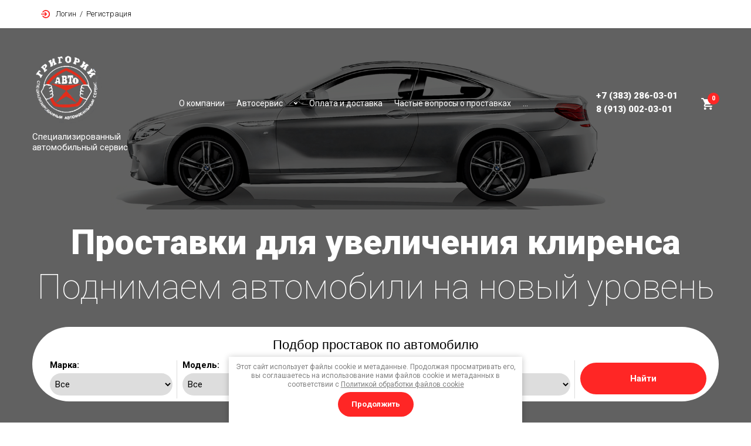

--- FILE ---
content_type: text/html; charset=utf-8
request_url: https://grigory-auto.ru/internet-magazin/folder/1118-kalina
body_size: 52089
content:

		<!doctype html>
<html lang="ru">
<head>
<meta charset="utf-8">
<meta name="robots" content="all"/>
<title>1118 Калина </title>
<meta name="description" content="1118 Калина ">
<meta name="keywords" content="1118 Калина ">
<meta name="SKYPE_TOOLBAR" content="SKYPE_TOOLBAR_PARSER_COMPATIBLE">
<meta name="viewport" content="width=device-width, initial-scale=1.0, maximum-scale=1.0, user-scalable=no">
<meta name="format-detection" content="telephone=no">
<meta http-equiv="x-rim-auto-match" content="none">

<link rel="stylesheet" href="/g/libs/jquery-slick/1.8.0/slick.css">
<link rel="stylesheet" href="/g/libs/lightgallery/v1.6.8/lightgallery.min.css">

<link rel="stylesheet" href="/t/v229/images/css/opn_coplx_style.scss.css">  
<script src="/g/libs/jquery/1.10.2/jquery.min.js" charset="utf-8"></script>
<script src="/g/templates/shop2/2.85.2/js/jquery.matchHeight-min.js" charset="utf-8"></script>
<script src="/g/libs/owl-carousel/2.2.1/owl.carousel.min.js" charset="utf-8"></script>
<script src="/g/s3/misc/form/1.2.0/s3.form.js"></script>
<script src="/g/templates/shop2/2.85.2/js/flexmenu.min.js" charset="utf-8"></script>
<script src="/g/templates/shop2/2.85.2/js/modernizr.custom.js"></script>
<script src="/g/libs/jquery-formstyler/1.7.4/jquery.formstyler.min.js" charset="utf-8"></script>
<script src="/g/libs/jqueryui/1.10.3/jquery-ui.min.js" charset="utf-8"></script>
<script src="/g/templates/shop2/2.85.2/js/jquery.ui.touch_punch.min.js"></script>
<script src="/g/libs/jquery-slick/1.8.0/slick.min.js" charset="utf-8"></script>
<script src="/g/templates/shop2/2.85.2/js/jquery.responsiveTabs.min.js" charset="utf-8"></script>
<script src="/g/libs/lightgallery/v1.6.8/lightgallery.min.js"></script>

	<link rel="stylesheet" href="/g/css/styles_articles_tpl.css">
<meta name="yandex-verification" content="64d68922b4f32f50" />
<meta name="google-site-verification" content="wsxvjtdjVTX86kgQ20Ad99vSSPYYKNONEKsGlERCu8s" />

            <!-- 46b9544ffa2e5e73c3c971fe2ede35a5 -->
            <script src='/shared/s3/js/lang/ru.js'></script>
            <script src='/shared/s3/js/common.min.js'></script>
        <link rel='stylesheet' type='text/css' href='/shared/s3/css/calendar.css' /><link rel='stylesheet' type='text/css' href='/shared/highslide-4.1.13/highslide.min.css'/>
<script type='text/javascript' src='/shared/highslide-4.1.13/highslide-full.packed.js'></script>
<script type='text/javascript'>
hs.graphicsDir = '/shared/highslide-4.1.13/graphics/';
hs.outlineType = null;
hs.showCredits = false;
hs.lang={cssDirection:'ltr',loadingText:'Загрузка...',loadingTitle:'Кликните чтобы отменить',focusTitle:'Нажмите чтобы перенести вперёд',fullExpandTitle:'Увеличить',fullExpandText:'Полноэкранный',previousText:'Предыдущий',previousTitle:'Назад (стрелка влево)',nextText:'Далее',nextTitle:'Далее (стрелка вправо)',moveTitle:'Передвинуть',moveText:'Передвинуть',closeText:'Закрыть',closeTitle:'Закрыть (Esc)',resizeTitle:'Восстановить размер',playText:'Слайд-шоу',playTitle:'Слайд-шоу (пробел)',pauseText:'Пауза',pauseTitle:'Приостановить слайд-шоу (пробел)',number:'Изображение %1/%2',restoreTitle:'Нажмите чтобы посмотреть картинку, используйте мышь для перетаскивания. Используйте клавиши вперёд и назад'};</script>
<link rel="icon" href="/favicon.ico" type="image/x-icon">
	<link rel="apple-touch-icon" href="/thumb/2/LWXycLAsrYVHUeczKuvz_w/r/favicon.png">
	<link rel="apple-touch-icon" sizes="57x57" href="/thumb/2/cSiQoKjZkTMIo0ziQoXd3Q/57c57/favicon.png">
	<link rel="apple-touch-icon" sizes="60x60" href="/thumb/2/ADHYAP_QOPaTX7kCwZk1yQ/60c60/favicon.png">
	<link rel="apple-touch-icon" sizes="72x72" href="/thumb/2/NUeGOwT7ccqi0vKCk5c7CQ/72c72/favicon.png">
	<link rel="apple-touch-icon" sizes="76x76" href="/thumb/2/hXphuvuCGMlCNmPwtBK8JQ/76c76/favicon.png">
	<link rel="apple-touch-icon" sizes="114x114" href="/thumb/2/eu_DCr8HaH-4Fl9Q5T1Yug/114c114/favicon.png">
	<link rel="apple-touch-icon" sizes="120x120" href="/thumb/2/3MmgBXK7FEpfGfzqoDIQig/120c120/favicon.png">
	<link rel="apple-touch-icon" sizes="144x144" href="/thumb/2/j9LDtrtN_JRbLahuwp6tEA/144c144/favicon.png">
	<link rel="apple-touch-icon" sizes="152x152" href="/thumb/2/hJpSN6oEQd3e9064W7B_Jg/152c152/favicon.png">
	<link rel="apple-touch-icon" sizes="180x180" href="/thumb/2/f_vyPxiafrQ-f6zkloMaLQ/180c180/favicon.png">
	
	<meta name="msapplication-TileImage" content="/thumb/2/bmMZwZpxmRExzY98ed18Wg/c/favicon.png">
	<meta name="msapplication-square70x70logo" content="/thumb/2/u4ZCgXlIt0M0m6gZuZtRyQ/70c70/favicon.png">
	<meta name="msapplication-square150x150logo" content="/thumb/2/foNNC3kvbPYBac4AKEENng/150c150/favicon.png">
	<meta name="msapplication-wide310x150logo" content="/thumb/2/4xXaTyEaqfQGm4mLgRUUfg/310c150/favicon.png">
	<meta name="msapplication-square310x310logo" content="/thumb/2/rmdEXcb0zBLSx3J7TTuAiw/310c310/favicon.png">

<!--s3_require-->
<link rel="stylesheet" href="/g/basestyle/1.0.1/user/user.css" type="text/css"/>
<link rel="stylesheet" href="/g/basestyle/1.0.1/user/user.blue.css" type="text/css"/>
<script type="text/javascript" src="/g/basestyle/1.0.1/user/user.js" async></script>
<!--/s3_require-->
			
		
		
		
			<link rel="stylesheet" type="text/css" href="/g/shop2v2/default/css/theme.less.css">		
			<script type="text/javascript" src="/g/printme.js"></script>
		<script type="text/javascript" src="/g/shop2v2/default/js/tpl.js"></script>
		<script type="text/javascript" src="/g/shop2v2/default/js/baron.min.js"></script>
		
			<script type="text/javascript" src="/g/shop2v2/default/js/shop2.2.js"></script>
		
	<script type="text/javascript">shop2.init({"productRefs": [],"apiHash": {"getPromoProducts":"ed2949b091e99750687bc6b4afb54024","getSearchMatches":"fbbe4d7a1a3213b2eb7e7c1554c91507","getFolderCustomFields":"46270d6522870120b2f9ac52c9dc0a59","getProductListItem":"a5f0655afa630c9e34a05122c6a1ce36","cartAddItem":"fb809117102eabe391118a35464c62c9","cartRemoveItem":"dc2fea5a22b30f318e74396292c83cc1","cartUpdate":"5dda3ea6c9eeac446a93d989af1c8bce","cartRemoveCoupon":"1ae5699606c2a5899219d6d46b856da8","cartAddCoupon":"cfe8d9b07e3986006bc8808506161996","deliveryCalc":"b76699b818e503b46e5ed07a1378a5ac","printOrder":"2d64ad70573d77f47f2d24a51576a622","cancelOrder":"b9cfe9a8c4ebea8e4a950fd131454309","cancelOrderNotify":"d16891d6e35110736dd50cb7186ca773","repeatOrder":"b5c8ce9969e13bc8847e42fc1ce1bae2","paymentMethods":"2a86ef284b7c1c15546e45908404dccc","compare":"45b3f885439ac0df70190c015c95543d"},"hash": null,"verId": 719879,"mode": "folder","step": "","uri": "/internet-magazin","IMAGES_DIR": "/d/","my": {"show_sections":true,"special_alias":"Sale","new_alias":"New","enable_styler":true,"located_in_sections_alias":"\u0422\u043e\u0432\u0430\u0440 \u043d\u0430\u0445\u043e\u0434\u0438\u0442\u0441\u044f \u0432 \u043a\u0430\u0442\u0435\u0433\u043e\u0440\u0438\u044f\u0445","collection_option_hide":false,"product_list_tr_hide":true,"buy_kind":true,"buy_alias":"\u0412 \u043a\u043e\u0440\u0437\u0438\u043d\u0443","gr_mode_main_page":true,"gr_my_global_styles":true,"gr_fix_height":true},"shop2_cart_order_payments": 1,"cf_margin_price_enabled": 0,"maps_yandex_key":"","maps_google_key":""});shop2.filter._pre_params = "&s[folder_id]=351202303";</script>
<style type="text/css">.product-item-thumb {width: 400px;}.product-item-thumb .product-image, .product-item-simple .product-image {height: 400px;width: 400px;}.product-item-thumb .product-amount .amount-title {width: 304px;}.product-item-thumb .product-price {width: 350px;}.shop2-product .product-side-l {width: 200px;}.shop2-product .product-image {height: 190px;width: 200px;}.shop2-product .product-thumbnails li {width: 56px;height: 56px;}</style>

<script src="/t/v229/images/main_local.js"></script>


    <link rel="stylesheet" href="/g/templates/shop2/2.85.2/css/3/themes/theme0/theme.scss.css">

	<link rel="stylesheet" href="/g/templates/shop2/2.85.2/css/3/global_styles.css">

<link rel="stylesheet" href="/t/v229/images/css/site_addons.scss.css?asd=1">
<script src="/t/v229/images/js/site_addons.js"></script>
<link rel="stylesheet" href="/t/v229/images/site.addons.scss.css">
 <link rel="stylesheet" href="/t/v229/images/site.addons.css" />

<link rel="stylesheet" href="/t/v229/images/css/seo_l_styles.scss.css" />
<link rel="stylesheet" href="/t/v229/images/css/seo_styles.scss.css"/>

</head>
<body style="opacity: 0;">
	<div class="site-wrapper">
		<header role="banner" class="site-header">
			<div class="header-top width-wrap">
				<div class="menu-button"><span>&nbsp;</span></div>
								<div class="shop2-elements">
					<div class="shop2-search-toggle">&nbsp;</div>
					<div class="compare-button-wrap hide">
						<a href="/internet-magazin/compare" class="compare-button">
							<div>Сравнить</div>
							<span>0</span>
						</a>
					</div>
					<div class="login-aut-wrap">
						<a href="/users?mode=user">Логин</a>&nbsp;&nbsp;/&nbsp;&nbsp;<a href="/users/logout">Регистрация</a>
					</div>
				</div>
			</div>
			<div class="header-bottom header-bottom-inner" style="background-image: url(/d/1111.png)">
								
				<div class="header-navigation">
					<div class="width-wrap">
												<div class="company">
														<a href="/" title="На главную страницу" class="company_image"><img src="/thumb/2/GFW3ayybWYaIl0lRCu3yrA/120r117/d/logo2.png" alt=""></a>																												<div class="company-desc">Специализированный автомобильный сервис</div>
													</div>
												
																					<ul class="drop-down-categories desktop clear-list">
									<li class="toggle-categories">
										<a href="">Каталог</a>
										<ul class="categories-menu clear-list"><li><a href="/internet-magazin/folder/acura" ><span>Acura</span></a><ul class="level-2"><li><a href="/internet-magazin/folder/rdx" ><span>RDX</span></a></li><li><a href="/internet-magazin/folder/mdx-1" ><span>MDX</span></a></li></ul></li><li><a href="/internet-magazin/folder/audi" ><span>Audi</span></a><ul class="level-2"><li><a href="/internet-magazin/folder/a1" ><span>A1</span></a></li><li><a href="/internet-magazin/folder/a2" ><span>A2</span></a></li><li><a href="/internet-magazin/folder/a3-i" ><span>A3 I</span></a></li><li><a href="/internet-magazin/folder/a3" ><span>A3 II</span></a></li><li><a href="/internet-magazin/folder/a4-iii" ><span>A4 III</span></a></li><li><a href="/internet-magazin/folder/tt-i" ><span>TT I</span></a></li><li><a href="/internet-magazin/folder/tt-ii" ><span>TT II</span></a></li><li><a href="/internet-magazin/folder/q3" ><span>Q3</span></a></li><li><a href="/internet-magazin/folder/s3" ><span>S3</span></a></li><li><a href="/internet-magazin/folder/rs3" ><span>RS3</span></a></li></ul></li><li><a href="/internet-magazin/folder/bmw" ><span>BMW</span></a><ul class="level-2"><li><a href="/internet-magazin/folder/1" ><span>1</span></a></li><li><a href="/internet-magazin/folder/3" ><span>3</span></a></li><li><a href="/internet-magazin/folder/5-seriya" ><span>5</span></a></li><li><a href="/internet-magazin/folder/6-kupe-ii" ><span>6</span></a></li><li><a href="/internet-magazin/folder/7-iv" ><span>7</span></a></li><li><a href="/internet-magazin/folder/x1" ><span>X1</span></a></li><li><a href="/internet-magazin/folder/x3" ><span>X3</span></a></li><li><a href="/internet-magazin/folder/x4" ><span>X4</span></a></li><li><a href="/internet-magazin/folder/z3" ><span>Z3</span></a></li><li><a href="/internet-magazin/folder/z4" ><span>Z4</span></a></li></ul></li><li><a href="/internet-magazin/folder/chevrolet" ><span>Chevrolet</span></a><ul class="level-2"><li><a href="/internet-magazin/folder/aveo" ><span>Aveo</span></a></li><li><a href="/internet-magazin/folder/cruze" ><span>Cruze</span></a></li><li><a href="/internet-magazin/folder/laccetti" ><span>Lacetti / Nubira / Optra</span></a></li><li><a href="/internet-magazin/folder/orlando" ><span>Orlando</span></a></li><li><a href="/internet-magazin/folder/spark-1" ><span>Spark</span></a></li></ul></li><li><a href="/internet-magazin/folder/citroen" ><span>Citroen</span></a><ul class="level-2"><li><a href="/internet-magazin/folder/c1" ><span>C1</span></a></li><li><a href="/internet-magazin/folder/c2" ><span>C2</span></a></li><li><a href="/internet-magazin/folder/c3" ><span>C3</span></a></li><li><a href="/internet-magazin/folder/c3-picasso" ><span>C3 Picasso</span></a></li><li><a href="/internet-magazin/folder/c4" ><span>C4</span></a></li><li><a href="/internet-magazin/folder/c4-aircross" ><span>C4 Aircross</span></a></li><li><a href="/internet-magazin/folder/c-crosser" ><span>C-Crosser</span></a></li><li><a href="/internet-magazin/folder/c-elysee" ><span>C-Elysee</span></a></li><li><a href="/internet-magazin/folder/ds3" ><span>DS3</span></a></li></ul></li><li><a href="/internet-magazin/folder/daewoo" ><span>Daewoo</span></a><ul class="level-2"><li><a href="/internet-magazin/folder/matiz" ><span>Matiz</span></a></li></ul></li><li><a href="/internet-magazin/folder/dodge" ><span>Dodge</span></a><ul class="level-2"><li><a href="/internet-magazin/folder/caliber" ><span>Caliber</span></a></li></ul></li><li><a href="/internet-magazin/folder/daihatsu" ><span>Daihatsu</span></a><ul class="level-2"><li><a href="/internet-magazin/folder/boon" ><span>Boon</span></a></li><li><a href="/internet-magazin/folder/cuore" ><span>Cuore</span></a></li><li><a href="/internet-magazin/folder/hijet" ><span>Hijet</span></a></li><li><a href="/internet-magazin/folder/mira-e-s" ><span>Mira e:S</span></a></li><li><a href="/internet-magazin/folder/sirion" ><span>Sirion</span></a></li><li><a href="/internet-magazin/folder/trevis" ><span>Trevis</span></a></li><li><a href="/internet-magazin/folder/yrv" ><span>YRV</span></a></li><li><a href="/internet-magazin/folder/charade" ><span>Charade</span></a></li></ul></li><li><a href="/internet-magazin/folder/fiat" ><span>Fiat</span></a><ul class="level-2"><li><a href="/internet-magazin/folder/500-c" ><span>500</span></a></li><li><a href="/internet-magazin/folder/idea" ><span>Idea</span></a></li><li><a href="/internet-magazin/folder/panda" ><span>Panda</span></a></li><li><a href="/internet-magazin/folder/punto" ><span>Punto</span></a></li><li><a href="/internet-magazin/folder/croma" ><span>Croma</span></a></li></ul></li><li><a href="/internet-magazin/folder/55797803" ><span>Ford</span></a><ul class="level-2"><li><a href="/internet-magazin/folder/55798003" ><span>C-MAX</span></a></li><li><a href="/folder/244113507" ><span>Festiva</span></a></li><li><a href="/internet-magazin/folder/55799403" ><span>Focus</span></a></li><li><a href="/internet-magazin/folder/55800603" ><span>Fiesta</span></a></li><li><a href="/internet-magazin/folder/55801203" ><span>Fusion</span></a></li><li><a href="/internet-magazin/folder/55801803" ><span>Focus C-MAX</span></a></li><li><a href="/internet-magazin/folder/galaxy" ><span>Galaxy</span></a></li><li><a href="/internet-magazin/folder/ka" ><span>KA</span></a></li><li><a href="/internet-magazin/folder/mondeo" ><span>Mondeo</span></a></li><li><a href="/internet-magazin/folder/puma" ><span>Puma</span></a></li><li><a href="/internet-magazin/folder/street-ka" ><span>Street Ka</span></a></li><li><a href="/internet-magazin/folder/tourneo" ><span>Tourneo Connect</span></a></li></ul></li><li><a href="/internet-magazin/folder/55802203" ><span>Honda</span></a><ul class="level-2"><li><a href="/internet-magazin/folder/55802403" ><span>Accord</span></a></li><li><a href="/internet-magazin/folder/55802603" ><span>Accord Wagon</span></a></li><li><a href="/internet-magazin/folder/airwave" ><span>Airwave</span></a></li><li><a href="/internet-magazin/folder/avansier" ><span>Avansier</span></a></li><li><a href="/internet-magazin/folder/55803203" ><span>City</span></a></li><li><a href="/internet-magazin/folder/55803603" ><span>Civic</span></a></li><li><a href="/internet-magazin/folder/crossroad" ><span>Crossroad</span></a></li><li><a href="/internet-magazin/folder/55804603" ><span>CR-V</span></a></li><li><a href="/internet-magazin/folder/55805603" ><span>Edix</span></a></li><li><a href="/internet-magazin/folder/element" ><span>Element</span></a></li><li><a href="/internet-magazin/folder/55806203" ><span>Fit</span></a></li><li><a href="/internet-magazin/folder/freed" ><span>Freed</span></a></li><li><a href="/internet-magazin/folder/55806403" ><span>FR-V</span></a></li><li><a href="/internet-magazin/folder/jade" ><span>Jade</span></a></li><li><a href="/internet-magazin/folder/55806803" ><span>Jazz</span></a></li><li><a href="/internet-magazin/folder/h-rv" ><span>H-RV</span></a></li><li><a href="/internet-magazin/folder/insight" ><span>Insight</span></a></li><li><a href="/internet-magazin/folder/55807003" ><span>Integra</span></a></li><li><a href="/internet-magazin/folder/inspire" ><span>Inspire</span></a></li><li><a href="/internet-magazin/folder/lagreat" ><span>Lagreat</span></a></li><li><a href="/internet-magazin/folder/life" ><span>Life</span></a></li><li><a href="/internet-magazin/folder/mobilio" ><span>Mobilio</span></a></li><li><a href="/internet-magazin/folder/mr-v" ><span>MR-V</span></a></li><li><a href="/internet-magazin/folder/n-box" ><span>N-Box</span></a></li><li><a href="/internet-magazin/folder/n-wgn" ><span>N-WGN</span></a></li><li><a href="/internet-magazin/folder/55807603" ><span>Orthia</span></a></li><li><a href="/internet-magazin/folder/55808003" ><span>Odissey</span></a></li><li><a href="/internet-magazin/folder/odyssey-made-in-usa" ><span>Odyssey - made in USA</span></a></li><li><a href="/internet-magazin/folder/partner" ><span>Partner</span></a></li><li><a href="/internet-magazin/folder/s-mx" ><span>S-MX</span></a></li><li><a href="/internet-magazin/folder/55809003" ><span>Shuttle</span></a></li><li><a href="/internet-magazin/folder/55809203" ><span>Stream</span></a></li><li><a href="/internet-magazin/folder/55809803" ><span>StepWGN</span></a></li><li><a href="/internet-magazin/folder/vezel" ><span>Vezel</span></a></li></ul></li><li><a href="/internet-magazin/folder/55933403" ><span>Hyundai</span></a><ul class="level-2"><li><a href="/internet-magazin/folder/55933603" ><span>Accent</span></a></li><li><a href="/internet-magazin/folder/55934203" ><span>Avante/Elantra</span></a></li><li><a href="/internet-magazin/folder/55935603" ><span>Azera</span></a></li><li><a href="/internet-magazin/folder/coupe-tiburon" ><span>Coupe / Tiburon</span></a></li><li><a href="/internet-magazin/folder/getz" ><span>Getz</span></a></li><li><a href="/internet-magazin/folder/grandeur" ><span>Grandeur</span></a></li><li><a href="/internet-magazin/folder/ioniq" ><span>Ioniq</span></a></li><li><a href="/internet-magazin/folder/i10" ><span>i10</span></a></li><li><a href="/internet-magazin/folder/55936203" ><span>i20</span></a></li><li><a href="/internet-magazin/folder/55936803" ><span>ix20</span></a></li><li><a href="/internet-magazin/folder/55937403" ><span>I30</span></a></li><li><a href="/internet-magazin/folder/55938003" ><span>I40</span></a></li><li><a href="/internet-magazin/folder/55938603" ><span>IX35</span></a></li><li><a href="/internet-magazin/folder/ix55-veracruz" ><span>IX55 / Veracruz</span></a></li><li><a href="/internet-magazin/folder/55939203" ><span>H1 / Starex</span></a></li><li><a href="/internet-magazin/folder/kona" ><span>Kona</span></a></li><li><a href="/internet-magazin/folder/55939803" ><span>Matrix</span></a></li><li><a href="/internet-magazin/folder/santa-fe" ><span>Santa Fe</span></a></li><li><a href="/internet-magazin/folder/santamo" ><span>Santamo</span></a></li><li><a href="/internet-magazin/folder/55940403" ><span>Solaris</span></a></li><li><a href="/internet-magazin/folder/55941003" ><span>Sonata</span></a></li><li><a href="/internet-magazin/folder/55941603" ><span>Tiburon</span></a></li><li><a href="/internet-magazin/folder/55942203" ><span>Tucson</span></a></li><li><a href="/internet-magazin/folder/55943203" ><span>Veloster</span></a></li><li><a href="/internet-magazin/folder/verna" ><span>Verna</span></a></li></ul></li><li><a href="/internet-magazin/folder/55810403" ><span>Infiniti</span></a><ul class="level-2"><li><a href="/internet-magazin/folder/55810603" ><span>I30, I35</span></a></li><li><a href="/internet-magazin/folder/55811003" ><span>FX45/35</span></a></li><li><a href="/internet-magazin/folder/55811403" ><span>G20</span></a></li><li><a href="/internet-magazin/folder/g25-35-37" ><span>G25/35/37</span></a></li><li><a href="/internet-magazin/folder/m35-45" ><span>M35/45</span></a></li><li><a href="/internet-magazin/folder/55812003" ><span>QX4</span></a></li><li><a href="/internet-magazin/folder/qx50" ><span>QX50/EX35</span></a></li><li><a href="/internet-magazin/folder/qx70-fx" ><span>QX70/FX</span></a></li></ul></li><li><a href="/internet-magazin/folder/jeep" ><span>Jeep</span></a><ul class="level-2"><li><a href="/internet-magazin/folder/compass" ><span>Compass</span></a></li></ul></li><li><a href="/internet-magazin/folder/jetour" ><span>Jetour</span></a><ul class="level-2"><li><a href="/internet-magazin/folder/dashing" ><span>Dashing</span></a></li></ul></li><li><a href="/internet-magazin/folder/55943803" ><span>KIA</span></a><ul class="level-2"><li><a href="/internet-magazin/folder/cadenza" ><span>Cadenza</span></a></li><li><a href="/internet-magazin/folder/55944003" ><span>Carens/Rondo</span></a></li><li><a href="/internet-magazin/folder/carnival" ><span>Carnival</span></a></li><li><a href="/internet-magazin/folder/55944603" ><span>Ceed</span></a></li><li><a href="/internet-magazin/folder/55945803" ><span>Cerato</span></a></li><li><a href="/internet-magazin/folder/clarus" ><span>Clarus</span></a></li><li><a href="/internet-magazin/folder/forte" ><span>Forte</span></a></li><li><a href="/internet-magazin/folder/k3" ><span>K3</span></a></li><li><a href="/internet-magazin/folder/k5" ><span>K5</span></a></li><li><a href="/internet-magazin/folder/k7" ><span>K7</span></a></li><li><a href="/internet-magazin/folder/55945203" ><span>Magentis/Optima</span></a></li><li><a href="/internet-magazin/folder/mentor" ><span>Mentor</span></a></li><li><a href="/internet-magazin/folder/mohave" ><span>Mohave</span></a></li><li><a href="/internet-magazin/folder/morning" ><span>Morning</span></a></li><li><a href="/internet-magazin/folder/niro" ><span>Niro</span></a></li><li><a href="/internet-magazin/folder/opirus" ><span>Opirus</span></a></li><li><a href="/internet-magazin/folder/picanto" ><span>Picanto</span></a></li><li><a href="/internet-magazin/folder/55946403" ><span>Rio</span></a></li><li><a href="/internet-magazin/folder/rio-x-line" ><span>Rio X-Line</span></a></li><li><a href="/internet-magazin/folder/seltos" ><span>Seltos</span></a></li><li><a href="/internet-magazin/folder/sephia" ><span>Sephia</span></a></li><li><a href="/internet-magazin/folder/55947003" ><span>Soul</span></a></li><li><a href="/internet-magazin/folder/55947603" ><span>Spectra/Shuma</span></a></li><li><a href="/internet-magazin/folder/sorento" ><span>Sorento</span></a></li><li><a href="/internet-magazin/folder/55948203" ><span>Sportage</span></a></li><li><a href="/internet-magazin/folder/55949203" ><span>Venga</span></a></li></ul></li><li><a href="/internet-magazin/folder/55812403" ><span>Lexus</span></a><ul class="level-2"><li><a href="/internet-magazin/folder/ct200h" ><span>CT200H</span></a></li><li><a href="/internet-magazin/folder/es-250-350" ><span>ES 250/350</span></a></li><li><a href="/internet-magazin/folder/gs250-350-450" ><span>GS250/350/450</span></a></li><li><a href="/internet-magazin/folder/es-300h" ><span>ES 300H</span></a></li><li><a href="/internet-magazin/folder/gs300-400-430" ><span>GS300/400/430/460</span></a></li><li><a href="/internet-magazin/folder/55815203" ><span>GX460</span></a></li><li><a href="/internet-magazin/folder/gx470" ><span>GX470</span></a></li><li><a href="/internet-magazin/folder/hs250h" ><span> HS250H</span></a></li><li><a href="/internet-magazin/folder/55813603" ><span>IS200, IS300</span></a></li><li><a href="/internet-magazin/folder/is250-350" ><span>IS250/350</span></a></li><li><a href="/internet-magazin/folder/ls300" ><span>LS300</span></a></li><li><a href="/internet-magazin/folder/55814003" ><span>LX 450</span></a></li><li><a href="/internet-magazin/folder/55814603" ><span>LX 470</span></a></li><li><a href="/internet-magazin/folder/lx570" ><span>LX570</span></a></li><li><a href="/internet-magazin/folder/55813003" ><span>RX3##</span></a></li><li><a href="/internet-magazin/folder/sc430" ><span>SC430</span></a></li></ul></li><li><a href="/internet-magazin/folder/55815603" ><span>Mazda</span></a><ul class="level-2"><li><a href="/internet-magazin/folder/55815803" ><span>Atenza</span></a></li><li><a href="/internet-magazin/folder/55816803" ><span>Axella</span></a></li><li><a href="/internet-magazin/folder/biante" ><span>Biante</span></a></li><li><a href="/internet-magazin/folder/55817403" ><span>Capella</span></a></li><li><a href="/internet-magazin/folder/cx-3" ><span>CX-3</span></a></li><li><a href="/internet-magazin/folder/cx-7" ><span>CX-7</span></a></li><li><a href="/internet-magazin/folder/55817603" ><span>Demio</span></a></li><li><a href="/internet-magazin/folder/55818203" ><span>Familia</span></a></li><li><a href="/internet-magazin/folder/55818403" ><span>MPV</span></a></li><li><a href="/internet-magazin/folder/55818603" ><span>Premacy</span></a></li><li><a href="/internet-magazin/folder/55819803" ><span>Mazda 2</span></a></li><li><a href="/internet-magazin/folder/55820403" ><span>Mazda 3</span></a></li><li><a href="/internet-magazin/folder/mazda-5" ><span>Mazda 5</span></a></li><li><a href="/internet-magazin/folder/55818803" ><span>Mazda 6</span></a></li><li><a href="/internet-magazin/folder/323" ><span>323</span></a></li><li><a href="/internet-magazin/folder/626" ><span>626</span></a></li><li><a href="/internet-magazin/folder/verisa" ><span>Verisa</span></a></li></ul></li><li><a href="/internet-magazin/folder/55821003" ><span>Mitsubishi</span></a><ul class="level-2"><li><a href="/internet-magazin/folder/55821203" ><span>Airtrek</span></a></li><li><a href="/internet-magazin/folder/asx" ><span>ASX</span></a></li><li><a href="/internet-magazin/folder/challenger" ><span>Challenger</span></a></li><li><a href="/internet-magazin/folder/carisma" ><span>Carisma</span></a></li><li><a href="/internet-magazin/folder/55822003" ><span>Chariot</span></a></li><li><a href="/internet-magazin/folder/55822603" ><span>Chariot Grandis</span></a></li><li><a href="/internet-magazin/folder/55823203" ><span>Colt</span></a></li><li><a href="/internet-magazin/folder/delica-d-5" ><span>Delica D:5</span></a></li><li><a href="/internet-magazin/folder/55823803" ><span>Dion</span></a></li><li><a href="/internet-magazin/folder/galant-1" ><span>Galant</span></a></li><li><a href="/internet-magazin/folder/55824603" ><span>Galant Fortis / Lancer Evolution</span></a></li><li><a href="/internet-magazin/folder/55825203" ><span>Grandis</span></a></li><li><a href="/internet-magazin/folder/55825803" ><span>Lancer, Cedia</span></a></li><li><a href="/internet-magazin/folder/lancer-sportback" ><span>Lancer Sportback</span></a></li><li><a href="/internet-magazin/folder/legnum" ><span>Legnum</span></a></li><li><a href="/internet-magazin/folder/mirage" ><span>Mirage</span></a></li><li><a href="/internet-magazin/folder/55827003" ><span>Mirage Dingo</span></a></li><li><a href="/internet-magazin/folder/55827203" ><span>Outlander</span></a></li><li><a href="/internet-magazin/folder/pajero" ><span>Pajero</span></a></li><li><a href="/internet-magazin/folder/pajero-montero" ><span>Pajero / Montero</span></a></li><li><a href="/internet-magazin/folder/55828403" ><span>RVR</span></a></li><li><a href="/internet-magazin/folder/55829403" ><span>Space Runner</span></a></li><li><a href="/internet-magazin/folder/space-star" ><span>Space Star</span></a></li><li><a href="/internet-magazin/folder/55830003" ><span>Space Wagon</span></a></li><li><a href="/internet-magazin/folder/montero-sport" ><span>Montero Sport</span></a></li><li><a href="/internet-magazin/folder/pajero-montero-sport" ><span>Pajero Sport</span></a></li><li><a href="/internet-magazin/folder/galant" ><span>Galant</span></a></li></ul></li><li><a href="/internet-magazin/folder/55831003" ><span>Nissan</span></a><ul class="level-2"><li><a href="/internet-magazin/folder/55831203" ><span>AD</span></a></li><li><a href="/internet-magazin/folder/55832203" ><span>Almera</span></a></li><li><a href="/internet-magazin/folder/55833603" ><span>Almera Tino</span></a></li><li><a href="/internet-magazin/folder/55834603" ><span>Altima</span></a></li><li><a href="/internet-magazin/folder/55835203" ><span>Avenir</span></a></li><li><a href="/internet-magazin/folder/55835403" ><span>Bassara</span></a></li><li><a href="/internet-magazin/folder/55835603" ><span>Bluebird</span></a></li><li><a href="/internet-magazin/folder/55836203" ><span>Bluebird Sylphy</span></a></li><li><a href="/internet-magazin/folder/55837203" ><span>Cefiro</span></a></li><li><a href="/internet-magazin/folder/55838603" ><span>Cube</span></a></li><li><a href="/internet-magazin/folder/crew" ><span>Crew</span></a></li><li><a href="/internet-magazin/folder/dayz" ><span>Dayz</span></a></li><li><a href="/internet-magazin/folder/dualis" ><span>Dualis</span></a></li><li><a href="/internet-magazin/folder/55858403" ><span>Elgrand</span></a></li><li><a href="/internet-magazin/folder/55839603" ><span>Expert </span></a></li><li><a href="/internet-magazin/folder/fuga" ><span>Fuga</span></a></li><li><a href="/internet-magazin/folder/55840203" ><span>Hyperminy </span></a></li><li><a href="/internet-magazin/folder/juke" ><span>Juke</span></a></li><li><a href="/internet-magazin/folder/55840803" ><span>Lafesta </span></a></li><li><a href="/internet-magazin/folder/leaf" ><span>Leaf</span></a></li><li><a href="/internet-magazin/folder/55841403" ><span>Liberty</span></a></li><li><a href="/internet-magazin/folder/55841603" ><span>March </span></a></li><li><a href="/internet-magazin/folder/laurel" ><span>Laurel</span></a></li><li><a href="/internet-magazin/folder/55842603" ><span>Maxima</span></a></li><li><a href="/internet-magazin/folder/55844003" ><span>Micra</span></a></li><li><a href="/internet-magazin/folder/55845003" ><span>Murano</span></a></li><li><a href="/internet-magazin/folder/55846003" ><span>Note </span></a></li><li><a href="/internet-magazin/folder/55846603" ><span>Prairie </span></a></li><li><a href="/internet-magazin/folder/55846803" ><span>Presage</span></a></li><li><a href="/internet-magazin/folder/55847803" ><span>Presea </span></a></li><li><a href="/internet-magazin/folder/55848403" ><span>Primera </span></a></li><li><a href="/internet-magazin/folder/55849603" ><span>Pulsar </span></a></li><li><a href="/internet-magazin/folder/55859003" ><span>Pathfinder / Terrano</span></a></li><li><a href="/internet-magazin/folder/qashqai" ><span>Qashqai</span></a></li><li><a href="/internet-magazin/folder/55850603" ><span>Quest</span></a></li><li><a href="/internet-magazin/folder/55851203" ><span>R'nessa</span></a></li><li><a href="/internet-magazin/folder/rogue" ><span>Rogue</span></a></li><li><a href="/internet-magazin/folder/sentra" ><span>Sentra</span></a></li><li><a href="/internet-magazin/folder/55851803" ><span>Serena</span></a></li><li><a href="/internet-magazin/folder/skyline" ><span>Skyline</span></a></li><li><a href="/internet-magazin/folder/skyline-crossover" ><span>Skyline Crossover</span></a></li><li><a href="/internet-magazin/folder/stagea" ><span>Stagea</span></a></li><li><a href="/internet-magazin/folder/55852803" ><span>Sunny </span></a></li><li><a href="/internet-magazin/folder/sunny-wagon" ><span>Sunny Wagon</span></a></li><li><a href="/internet-magazin/folder/55854203" ><span>Teana</span></a></li><li><a href="/internet-magazin/folder/55855203" ><span>Tiida</span></a></li><li><a href="/internet-magazin/folder/55855803" ><span>Tino </span></a></li><li><a href="/internet-magazin/folder/55856403" ><span>Wingroad </span></a></li><li><a href="/internet-magazin/folder/55857403" ><span>X-Trail</span></a></li><li><a href="/internet-magazin/folder/350z" ><span>350Z</span></a></li><li><a href="/internet-magazin/folder/370z" ><span>370Z</span></a></li></ul></li><li><a href="/internet-magazin/folder/opel" ><span>Opel</span></a><ul class="level-2"><li><a href="/internet-magazin/folder/astra" ><span>Astra</span></a></li><li><a href="/internet-magazin/folder/cascada" ><span>Cascada</span></a></li><li><a href="/internet-magazin/folder/corsa-1" ><span>Corsa</span></a></li><li><a href="/internet-magazin/folder/insignia" ><span>Insignia</span></a></li><li><a href="/internet-magazin/folder/meriva" ><span>Meriva</span></a></li><li><a href="/internet-magazin/folder/mocca" ><span>Mokka</span></a></li><li><a href="/internet-magazin/folder/signum" ><span>Signum</span></a></li><li><a href="/internet-magazin/folder/tigra" ><span>Tigra</span></a></li><li><a href="/internet-magazin/folder/vectra" ><span>Vectra</span></a></li><li><a href="/internet-magazin/folder/zafira" ><span>Zafira</span></a></li></ul></li><li><a href="/internet-magazin/folder/peugeot" ><span>Peugeot</span></a><ul class="level-2"><li><a href="/internet-magazin/folder/107" ><span>107</span></a></li><li><a href="/internet-magazin/folder/108" ><span>108</span></a></li><li><a href="/internet-magazin/folder/1007" ><span>1007</span></a></li><li><a href="/internet-magazin/folder/207" ><span>207</span></a></li><li><a href="/internet-magazin/folder/301" ><span>301</span></a></li><li><a href="/internet-magazin/folder/307" ><span>307</span></a></li><li><a href="/internet-magazin/folder/308" ><span>308</span></a></li><li><a href="/internet-magazin/folder/3008" ><span>3008</span></a></li><li><a href="/internet-magazin/folder/408" ><span>408</span></a></li><li><a href="/internet-magazin/folder/4007" ><span>4007</span></a></li><li><a href="/internet-magazin/folder/4008" ><span>4008</span></a></li><li><a href="/internet-magazin/folder/5008" ><span>5008</span></a></li></ul></li><li><a href="/internet-magazin/folder/pontiac" ><span>Pontiac</span></a><ul class="level-2"><li><a href="/internet-magazin/folder/vibe" ><span>Vibe</span></a></li></ul></li><li><a href="/internet-magazin/folder/renault" ><span>Renault</span></a><ul class="level-2"><li><a href="/internet-magazin/folder/clio" ><span>Clio</span></a></li><li><a href="/internet-magazin/folder/kaptur" ><span>Koleos</span></a></li><li><a href="/internet-magazin/folder/modus" ><span>Modus</span></a></li></ul></li><li><a href="/internet-magazin/folder/saab" ><span>SAAB</span></a><ul class="level-2"><li><a href="/internet-magazin/folder/9-3" ><span>9-3</span></a></li></ul></li><li><a href="/internet-magazin/folder/seat" ><span>SEAT</span></a><ul class="level-2"><li><a href="/internet-magazin/folder/alambra" ><span>Alambra</span></a></li><li><a href="/internet-magazin/folder/altea" ><span>Altea</span></a></li><li><a href="/internet-magazin/folder/altea-xl" ><span>Altea XL</span></a></li><li><a href="/internet-magazin/folder/cordoba-iii" ><span>Cordoba III</span></a></li><li><a href="/internet-magazin/folder/ibiza-iv" ><span>Ibiza III</span></a></li><li><a href="/internet-magazin/folder/ibiza-v" ><span>Ibiza IV</span></a></li><li><a href="/internet-magazin/folder/leone-i" ><span>Leone I</span></a></li><li><a href="/internet-magazin/folder/leon-ii" ><span>Leon II</span></a></li><li><a href="/internet-magazin/folder/toledo-ii" ><span>Toledo II</span></a></li><li><a href="/internet-magazin/folder/toledo-iii" ><span>Toledo III</span></a></li><li><a href="/internet-magazin/folder/leone-1" ><span>Leone</span></a></li></ul></li><li><a href="/internet-magazin/folder/skoda" ><span>Skoda</span></a><ul class="level-2"><li><a href="/internet-magazin/folder/fabia" ><span>Fabia</span></a></li><li><a href="/internet-magazin/folder/karoq" ><span>Karoq</span></a></li><li><a href="/internet-magazin/folder/octavia" ><span>Octavia</span></a></li><li><a href="/internet-magazin/folder/octavia-ii" ><span>Octavia II</span></a></li><li><a href="/internet-magazin/folder/octavia-iii" ><span>Octavia III</span></a></li><li><a href="/internet-magazin/folder/praktik" ><span>Praktik</span></a></li><li><a href="/internet-magazin/folder/rapid" ><span>Rapid</span></a></li><li><a href="/internet-magazin/folder/roomster" ><span>Roomster</span></a></li><li><a href="/internet-magazin/folder/scala-kamiq" ><span>Scala / Kamiq</span></a></li><li><a href="/internet-magazin/folder/superb-ii" ><span>Superb</span></a></li><li><a href="/internet-magazin/folder/yeti" ><span>Yeti </span></a></li></ul></li><li><a href="/internet-magazin/folder/ssangyong" ><span>SsangYong</span></a><ul class="level-2"><li><a href="/internet-magazin/folder/actyon" ><span>Actyon</span></a></li><li><a href="/internet-magazin/folder/actyon-sports" ><span>Actyon Sports</span></a></li><li><a href="/internet-magazin/folder/g4-rexton" ><span>G4 Rexton</span></a></li><li><a href="/internet-magazin/folder/korando" ><span>Korando</span></a></li><li><a href="/internet-magazin/folder/kyron" ><span>Kyron</span></a></li><li><a href="/internet-magazin/folder/musso" ><span>Musso</span></a></li><li><a href="/internet-magazin/folder/rexton" ><span>Rexton</span></a></li><li><a href="/folder/rexton-sports" ><span>Rexton Sports</span></a></li><li><a href="/internet-magazin/folder/rexton-sports-khan" ><span>Rexton Sports Khan</span></a></li><li><a href="/internet-magazin/folder/rodius" ><span>Rodius</span></a></li><li><a href="/internet-magazin/folder/stavic" ><span>Stavic</span></a></li></ul></li><li><a href="/internet-magazin/folder/55859603" ><span>Subaru</span></a><ul class="level-2"><li><a href="/internet-magazin/folder/brz" ><span>BRZ</span></a></li><li><a href="/internet-magazin/folder/exiga" ><span>Exiga</span></a></li><li><a href="/internet-magazin/folder/55859803" ><span>Forester</span></a></li><li><a href="/internet-magazin/folder/55860803" ><span>Impreza</span></a></li><li><a href="/internet-magazin/folder/55861603" ><span>Legacy/Outback</span></a></li><li><a href="/internet-magazin/folder/leone" ><span>Leone</span></a></li><li><a href="/folder/4236708" ><span>Levorg</span></a></li><li><a href="/internet-magazin/folder/pleo-plus" ><span>Pleo Plus</span></a></li><li><a href="/internet-magazin/folder/xv" ><span>XV</span></a></li></ul></li><li><a href="/internet-magazin/folder/55863403" ><span>Suzuki</span></a><ul class="level-2"><li><a href="/internet-magazin/folder/aerio" ><span>Aerio</span></a></li><li><a href="/internet-magazin/folder/alto" ><span>Alto</span></a></li><li><a href="/internet-magazin/folder/chevrolet-cruize" ><span>Chevrolet Cruze</span></a></li><li><a href="/internet-magazin/folder/55863603" ><span>Grand Vitara/Escudo</span></a></li><li><a href="/internet-magazin/folder/grand-vutara-xl-7" ><span>Grand Vutara XL-7</span></a></li><li><a href="/internet-magazin/folder/ignis-1" ><span>Ignis</span></a></li><li><a href="/internet-magazin/folder/kei" ><span>Kei</span></a></li><li><a href="/internet-magazin/folder/liana" ><span>Liana</span></a></li><li><a href="/internet-magazin/folder/mr-wagon" ><span>MR Wagon</span></a></li><li><a href="/internet-magazin/folder/solio" ><span>Solio</span></a></li><li><a href="/internet-magazin/folder/sx4" ><span>SX4 Classic</span></a></li><li><a href="/internet-magazin/folder/swift" ><span>Swift</span></a></li><li><a href="/internet-magazin/folder/escudo-vitara" ><span>Vitara/Escudo</span></a></li><li><a href="/internet-magazin/folder/wagon-r" ><span>Wagon R</span></a></li><li><a href="/internet-magazin/folder/wagon-r-plus" ><span>Wagon R Plus</span></a></li><li><a href="/internet-magazin/folder/wagon-r-solio" ><span>Wagon R Solio</span></a></li><li><a href="/internet-magazin/folder/wagon-r-wide" ><span>Wagon R Wide</span></a></li></ul></li><li><a href="/internet-magazin/folder/55864003" ><span>Toyota</span></a><ul class="level-2"><li><a href="/internet-magazin/folder/55864203" ><span>Allion</span></a></li><li><a href="/internet-magazin/folder/55865003" ><span>Alphard </span></a></li><li><a href="/internet-magazin/folder/55866003" ><span>Altezza</span></a></li><li><a href="/internet-magazin/folder/aqua" ><span>Aqua</span></a></li><li><a href="/internet-magazin/folder/aristo" ><span>Aristo</span></a></li><li><a href="/internet-magazin/folder/55866603" ><span>Auris</span></a></li><li><a href="/internet-magazin/folder/55867203" ><span>Avalon</span></a></li><li><a href="/internet-magazin/folder/55867803" ><span>Avensis </span></a></li><li><a href="/internet-magazin/folder/55906003" ><span>Avensis Verso</span></a></li><li><a href="/internet-magazin/folder/55868803" ><span>Aygo                              </span></a></li><li><a href="/internet-magazin/folder/55869403" ><span>BB</span></a></li><li><a href="/internet-magazin/folder/55870203" ><span>Belta</span></a></li><li><a href="/internet-magazin/folder/55870803" ><span>Blade</span></a></li><li><a href="/internet-magazin/folder/55871403" ><span>Brevis</span></a></li><li><a href="/internet-magazin/folder/55872003" ><span>Caldina</span></a></li><li><a href="/internet-magazin/folder/55873403" ><span>Celsior</span></a></li><li><a href="/internet-magazin/folder/55874203" ><span>Camry</span></a></li><li><a href="/internet-magazin/folder/55875803" ><span>Camry Gracia</span></a></li><li><a href="/internet-magazin/folder/55876403" ><span>Carina</span></a></li><li><a href="/internet-magazin/folder/55877403" ><span>Carina E</span></a></li><li><a href="/internet-magazin/folder/55878003" ><span>Carina ED </span></a></li><li><a href="/internet-magazin/folder/55878603" ><span>Celica</span></a></li><li><a href="/internet-magazin/folder/c-hr" ><span>C-HR</span></a></li><li><a href="/internet-magazin/folder/55879603" ><span>Corolla</span></a></li><li><a href="/internet-magazin/folder/55882003" ><span>Corolla II / Corsa / Cynos / Tercel </span></a></li><li><a href="/internet-magazin/folder/55882603" ><span>Corolla Verso</span></a></li><li><a href="/internet-magazin/folder/55882803" ><span>Corona </span></a></li><li><a href="/internet-magazin/folder/55883803" ><span>Corona Exiv</span></a></li><li><a href="/internet-magazin/folder/55884403" ><span>Chaser </span></a></li><li><a href="/internet-magazin/folder/55885003" ><span>Cresta </span></a></li><li><a href="/internet-magazin/folder/55885603" ><span>Crown </span></a></li><li><a href="/internet-magazin/folder/55886603" ><span>Curren</span></a></li><li><a href="/internet-magazin/folder/55887203" ><span>Duet</span></a></li><li><a href="/internet-magazin/folder/55887403" ><span>Echo</span></a></li><li><a href="/internet-magazin/folder/esquire" ><span>Esquire</span></a></li><li><a href="/internet-magazin/folder/55888003" ><span>Estima</span></a></li><li><a href="/internet-magazin/folder/55889803" ><span>FJ Cruiser</span></a></li><li><a href="/internet-magazin/folder/55890403" ><span>Fun Cargo</span></a></li><li><a href="/internet-magazin/folder/55891203" ><span>Gaia</span></a></li><li><a href="/internet-magazin/folder/55891803" ><span>Harrier </span></a></li><li><a href="/internet-magazin/folder/55892803" ><span>Highlander</span></a></li><li><a href="/internet-magazin/folder/55893403" ><span>Hilux Surf</span></a></li><li><a href="/internet-magazin/folder/55894003" ><span>Ipsum </span></a></li><li><a href="/internet-magazin/folder/55895203" ><span>Isis</span></a></li><li><a href="/internet-magazin/folder/55895803" ><span>Ist </span></a></li><li><a href="/internet-magazin/folder/izoa" ><span>Izoa</span></a></li><li><a href="/internet-magazin/folder/55897003" ><span>Kluger</span></a></li><li><a href="/internet-magazin/folder/55898203" ><span>Land Cruiser Prado</span></a></li><li><a href="/internet-magazin/folder/55898803" ><span>Land Cruiser 80</span></a></li><li><a href="/internet-magazin/folder/55899403" ><span>Land Cruiser 100</span></a></li><li><a href="/internet-magazin/folder/land-cruiser-200" ><span>Land Cruiser 200</span></a></li><li><a href="/internet-magazin/folder/levin" ><span>Levin</span></a></li><li><a href="/internet-magazin/folder/lite-townace" ><span>Lite/Townace</span></a></li><li><a href="/internet-magazin/folder/55900003" ><span>Mark II </span></a></li><li><a href="/internet-magazin/folder/55901003" ><span>Mark II Qualis</span></a></li><li><a href="/internet-magazin/folder/55904603" ><span>Mark X</span></a></li><li><a href="/internet-magazin/folder/55901603" ><span>Mark X Zio</span></a></li><li><a href="/internet-magazin/folder/55902203" ><span>Matrix</span></a></li><li><a href="/internet-magazin/folder/55902403" ><span>Nadia</span></a></li><li><a href="/internet-magazin/folder/55903003" ><span>Noah/Voxy </span></a></li><li><a href="/internet-magazin/folder/55904003" ><span>Opa</span></a></li><li><a href="/internet-magazin/folder/origin" ><span>Origin</span></a></li><li><a href="/internet-magazin/folder/55904803" ><span>Passo</span></a></li><li><a href="/internet-magazin/folder/55905003" ><span>Picnic </span></a></li><li><a href="/internet-magazin/folder/55906203" ><span>Platz  </span></a></li><li><a href="/internet-magazin/folder/55907003" ><span>Porte</span></a></li><li><a href="/internet-magazin/folder/55908203" ><span>Previa</span></a></li><li><a href="/internet-magazin/folder/55909203" ><span>Previa/Tarago </span></a></li><li><a href="/internet-magazin/folder/55910203" ><span>Premio</span></a></li><li><a href="/internet-magazin/folder/55910803" ><span>Prius</span></a></li><li><a href="/internet-magazin/folder/prius-a-prius-v" ><span>Prius A / Prius V</span></a></li><li><a href="/internet-magazin/folder/prius-c" ><span>Prius C</span></a></li><li><a href="/internet-magazin/folder/55912203" ><span>Probox/Succeed</span></a></li><li><a href="/internet-magazin/folder/55912803" ><span>Progres</span></a></li><li><a href="/internet-magazin/folder/55913603" ><span>Ractis</span></a></li><li><a href="/internet-magazin/folder/55914603" ><span>Raum</span></a></li><li><a href="/internet-magazin/folder/55915803" ><span>RAV 4 </span></a></li><li><a href="/internet-magazin/folder/reiz" ><span>Reiz</span></a></li><li><a href="/internet-magazin/folder/rukus" ><span>Rukus</span></a></li><li><a href="/internet-magazin/folder/sai" ><span>SAI</span></a></li><li><a href="/internet-magazin/folder/55916403" ><span>Scion</span></a></li><li><a href="/internet-magazin/folder/sienna" ><span>Sienna</span></a></li><li><a href="/internet-magazin/folder/55919003" ><span>Sienta</span></a></li><li><a href="/internet-magazin/folder/soarer" ><span>Soarer</span></a></li><li><a href="/internet-magazin/folder/55918603" ><span>Soluna</span></a></li><li><a href="/internet-magazin/folder/spade" ><span>Spade</span></a></li><li><a href="/internet-magazin/folder/55919803" ><span>Sprinter</span></a></li><li><a href="/internet-magazin/folder/55920603" ><span>Starlet </span></a></li><li><a href="/internet-magazin/folder/tank-roomy" ><span>Tank/Roomy</span></a></li><li><a href="/internet-magazin/folder/town-ace-noah" ><span>Town Ace Noah</span></a></li><li><a href="/internet-magazin/folder/vellfire" ><span>Vellfire</span></a></li><li><a href="/internet-magazin/folder/55921803" ><span>Venza</span></a></li><li><a href="/internet-magazin/folder/55922403" ><span>Verossa</span></a></li><li><a href="/internet-magazin/folder/verso" ><span>Verso</span></a></li><li><a href="/internet-magazin/folder/verso-s" ><span>Verso-S</span></a></li><li><a href="/internet-magazin/folder/55923003" ><span>Will Cypha</span></a></li><li><a href="/internet-magazin/folder/55923803" ><span>Will Vi</span></a></li><li><a href="/internet-magazin/folder/55924403" ><span>Will VS</span></a></li><li><a href="/internet-magazin/folder/55925003" ><span>Vios / Soluna Vios</span></a></li><li><a href="/internet-magazin/folder/55926003" ><span>Vista </span></a></li><li><a href="/internet-magazin/folder/55927003" ><span>Vitz</span></a></li><li><a href="/internet-magazin/folder/55928203" ><span>Voltz</span></a></li><li><a href="/internet-magazin/folder/wildlander" ><span>Wildlander</span></a></li><li><a href="/internet-magazin/folder/55928803" ><span>Windom</span></a></li><li><a href="/internet-magazin/folder/55930203" ><span>Wish</span></a></li><li><a href="/internet-magazin/folder/55931203" ><span>Yaris</span></a></li><li><a href="/internet-magazin/folder/yaris-verso" ><span>Yaris Verso</span></a></li><li><a href="/internet-magazin/folder/55932203" ><span>Zelas</span></a></li><li><a href="/internet-magazin/folder/55932803" ><span>4Runner</span></a></li></ul></li><li><a href="/internet-magazin/folder/volkswagen" ><span>Volkswagen</span></a><ul class="level-2"><li><a href="/internet-magazin/folder/arteon" ><span>Arteon</span></a></li><li><a href="/internet-magazin/folder/beetle" ><span>Beetle</span></a></li><li><a href="/internet-magazin/folder/bora" ><span>Bora</span></a></li><li><a href="/internet-magazin/folder/caddy" ><span>Caddy</span></a></li><li><a href="/internet-magazin/folder/caddy-iii" ><span>Caddy III</span></a></li><li><a href="/internet-magazin/folder/eos" ><span>Eos</span></a></li><li><a href="/internet-magazin/folder/fox" ><span>Fox</span></a></li><li><a href="/internet-magazin/folder/golf-iv" ><span>Golf IV</span></a></li><li><a href="/internet-magazin/folder/golf-v" ><span>Golf V</span></a></li><li><a href="/internet-magazin/folder/golf-vi" ><span>Golf VI</span></a></li><li><a href="/internet-magazin/folder/golf-plus-v" ><span>Golf Plus V</span></a></li><li><a href="/internet-magazin/folder/golf-plus-vi" ><span>Golf  Plus VI</span></a></li><li><a href="/internet-magazin/folder/jetta-iii" ><span>Jetta III</span></a></li><li><a href="/internet-magazin/folder/jetta-iv" ><span>Jetta IV</span></a></li><li><a href="/internet-magazin/folder/jetta-v" ><span>Jetta V</span></a></li><li><a href="/internet-magazin/folder/jetta-vi" ><span>Jetta VI</span></a></li><li><a href="/internet-magazin/folder/new-beetle" ><span>New Beetle</span></a></li><li><a href="/internet-magazin/folder/passat" ><span>Passat</span></a></li><li><a href="/internet-magazin/folder/passat-variant-vi" ><span>Passat VI</span></a></li><li><a href="/internet-magazin/folder/passat-vii" ><span>Passat VII</span></a></li><li><a href="/internet-magazin/folder/passat-viii" ><span>Passat VIII</span></a></li><li><a href="/internet-magazin/folder/passat-cc" ><span>Passat CC</span></a></li><li><a href="/internet-magazin/folder/polo-iv" ><span>Polo IV</span></a></li><li><a href="/internet-magazin/folder/polo-v" ><span>Polo V</span></a></li><li><a href="/internet-magazin/folder/scirocco-iii" ><span>Scirocco III</span></a></li><li><a href="/internet-magazin/folder/sharan" ><span>Sharan</span></a></li><li><a href="/internet-magazin/folder/tiguan" ><span>Tiguan</span></a></li><li><a href="/internet-magazin/folder/touran" ><span>Touran</span></a></li><li><a href="/internet-magazin/folder/vento" ><span>Vento</span></a></li></ul></li><li><a href="/internet-magazin/folder/volvo" ><span>Volvo</span></a><ul class="level-2"><li><a href="/internet-magazin/folder/c30" ><span>C30</span></a></li><li><a href="/internet-magazin/folder/c70" ><span>C70</span></a></li><li><a href="/internet-magazin/folder/s40" ><span>S40</span></a></li><li><a href="/internet-magazin/folder/s80" ><span>S80</span></a></li><li><a href="/internet-magazin/folder/v50" ><span>V50</span></a></li><li><a href="/internet-magazin/folder/s70" ><span>V70</span></a></li><li><a href="/internet-magazin/folder/xc60" ><span>XC60</span></a></li><li><a href="/internet-magazin/folder/xc70" ><span>XC70</span></a></li></ul></li><li class="opened"><a href="/internet-magazin/folder/vaz" ><span>ВАЗ</span></a><ul class="level-2"><li class="opened active"><a href="/internet-magazin/folder/1118-kalina" ><span>1118 Калина</span></a></li><li><a href="/internet-magazin/folder/2108" ><span>2108</span></a></li><li><a href="/internet-magazin/folder/2110" ><span>2110</span></a></li><li><a href="/internet-magazin/folder/2170-priora" ><span>2170 Приора</span></a></li></ul></li></ul>									</li>
								</ul>
																						<ul class="top-menu desktop clear-list"><li><a href="/glavnaya_stranica" ><span>О компании</span></a></li><li><a href="/avtoservis"  target="_blank"><span>Автосервис</span></a><ul class="level-2"><li><a href="/nagrady" ><span>Награды</span></a></li></ul></li><li><a href="/oplata-i-dostavka" ><span>Оплата и доставка</span></a></li><li><a href="/chastye-voprosy-o-prostavkah" ><span>Частые вопросы о проставках</span></a></li><li><a href="/proizvodstvo_prostavok_dlya_uvelich" ><span>Производство проставок для увеличения клиренса автомобилей</span></a><ul class="level-2"><li><a href="/vozmozhnye_sposoby_uvelichit_klir" ><span>Возможные способы увеличить клиренс</span></a></li><li><a href="/sertificat_prostavki" ><span>Сертификаты и Патент</span></a></li></ul></li><li class="opened active"><a href="/" ><span>Интернет-магазин</span></a></li><li><a href="/poleznaya_informaciya" ><span>Полезная информация</span></a></li><li><a href="/otzyvy" ><span>Отзывы</span></a></li><li><a href="/novosti" ><span>Новости</span></a></li><li><a href="/registraciya" ><span>Регистрация</span></a></li><li><a href="/kontakty" ><span>Контакты</span></a></li><li><a href="https://2gis.ru/novosibirsk/query/григорий%20авто/firm/141265769456755?queryState=center%2F82.880427%2C55.043446%2Fzoom%2F16"  target="_blank"><span>Карта проезда</span></a></li><li><a href="/grafik_raboty" ><span>График работы</span></a></li><li><a href="/vakansii" ><span>Вакансии</span></a></li></ul>																			<div class="phones">
															<div class="phone">
									<a href="tel:+7 (383) 286-03-01" class="link">+7 (383) 286-03-01</a>
								</div>
															<div class="phone">
									<a href="tel:8 (913) 002-03-01" class="link">8 (913) 002-03-01</a>
								</div>
													</div>
						<div class="cart-wrap" id="shop2-cart-preview">
			<a href="/internet-magazin/cart" class="no-event">
			<div class="cart-amount"><span>0</span></div>
			<div class="cart-sum">0 <span>руб.</span></div>
		</a>
	</div>					</div>
				</div>
				<div class="header-search-wrap width-wrap">
										<div class="header-slogan">Проставки для увеличения клиренса Поднимаем автомобили на новый уровень</div>
					
										
																	<div class="shop2-search-wrap">
		              		<div class="wrapSF">
<form action="/internet-magazin/search" enctype="multipart/form-data" class="searchForm">
  <div class="titleSearchForm">Подбор проставок по автомобилю</div>
   <table>
  <tr class="tr">
    <td>Марка:</td>
    <td>Модель:</td>
    <td>Год производства:</td>
    <td>Кузов:</td>
    <td>&nbsp;</td>
  </tr>
  <tr>
    <td>
    	<div class="tit">Марка</div>
    <select id="cars_" onchange="change_folder($(this))">
            <option value="0">Все</option>
                                                                    <option value="440116203" >
                  Acura
                  </option>
                                                                                                                                                                                                                    <option value="94050603" >
                  Audi
                  </option>
                                                                                                                                                                                                                                                                                                                                                                                                                                                                                                                                                                                                                                                                                                                                                                                                                                                                                                                        <option value="131308403" >
                  BMW
                  </option>
                                                                                                                                                                                                                                                                                                                                                                                                                                                                                                                                                                                                                                                                                                                                                                                                                                                                                                                                                                                                                                                                                                                                        <option value="141228603" >
                  Chevrolet
                  </option>
                                                                                                                                                                                                                                                                                                                                                                                                                                                              <option value="111654203" >
                  Citroen
                  </option>
                                                                                                                                                                                                                                                                                                                                                                                                                                                                                                                                                                                                                                                                                                                                                                                                                                                                    <option value="147011403" >
                  Daewoo
                  </option>
                                                                                  <option value="59861003" >
                  Dodge
                  </option>
                                                                                  <option value="68502403" >
                  Daihatsu
                  </option>
                                                                                                                                                                                                                                                                                                                                                                                                          <option value="111655603" >
                  Fiat
                  </option>
                                                                                                                                                                                                                                                                                                                                                                                                                                    <option value="55951203" >
                  Ford
                  </option>
                                                                                                                                                                                                                                                                                                                                                                                                                                                                                                                                                                                                                                                                                                                                                                                                                                                                                                                                                                                                                                                                                                                                                                                            <option value="55955603" >
                  Honda
                  </option>
                                                                                                                                                                                                                                                                                                                                                                                                                                                                                                                                                                                                                                                                                                                                                                                                                                                                                                                                                                                                                                                                                                                                                                                                                                                                                                                                                                                                                                                                                                                                                                                                                                                                                                                                                                                                                                                                                                                                                                                                                                                                                                                                                                                                                                                                                                                                                                                                                                                                                                                                                                                                                                                                                                                                                                                                                                                                                                                                                                                                                                                                                                                                                                                                                                                                                                                                                            <option value="56086803" >
                  Hyundai
                  </option>
                                                                                                                                                                                                                                                                                                                                                                                                                                                                                                                                                                                                                                                                                                                                                                                                                                                                                                                                                                                                                                                                                                                                                                                                                                                                                                                                                                                                                                                                                                                                                                                                                                                                                                                                                                                                                                                                                                                                                                                                                                                                                                                                                                                                                                                                                                                                                                                                                                                                                                                                                                                                                                                                                                                                                                                                                                                                                                                                                                                                                                                                                                                                                                                                                                                                                                                                                                                                                                                                    <option value="55963803" >
                  Infiniti
                  </option>
                                                                                                                                                                                                                                                                                                                                                                                                                                                                                                                                                                                                                                                                                                                                                                                      <option value="110477803" >
                  Jeep
                  </option>
                                                                                  <option value="391904709" >
                  Jetour
                  </option>
                                                                                  <option value="56097203" >
                  KIA
                  </option>
                                                                                                                                                                                                                                                                                                                                                                                                                                                                                                                                                                                                                                                                                                                                                                                                                                                                                                                                                                                                                                                                                                                                                                                                                                                                                                                                                                                                                                                                                                                                                                                                                                                                                                                                                                                                                                                                                                                                                                                                                                                                                                                                                                                                                                                                                                                                                                                                                                                                                                                                                                                                                                                                                                                                                                                                                                                                                                                                                                                                                                                                                                                                                                                                                                                                                                                                                                                                                                                                    <option value="55965803" >
                  Lexus
                  </option>
                                                                                                                                                                                                                                                                                                                                                                                                                                                                                                                                                                                                                                                                                                                                                                                                                                                                                                                                                                                                                                                                                                                                                                                                                                                                                                                                                                                                                                                                                                                                                                                                                                                                                <option value="55969003" >
                  Mazda
                  </option>
                                                                                                                                                                                                                                                                                                                                                                                                                                                                                                                                                                                                                                                                                                                                                                                                                                                                                                                                                                                                                                                                                                                                                                                                                                                                                                                                                                                                                                                                                                                                                                                                                                                                                                                                                                                                                                                                                                                                                                                                                                                                                                                                                                                                                        <option value="55974403" >
                  Mitsubishi
                  </option>
                                                                                                                                                                                                                                                                                                                                                                                                                                                                                                                                                                                                                                                                                                                                                                                                                                                                                                                                                                                                                                                                                                                                                                                                                                                                                                                                                                                                                                                                                                                                                                                                                                                                                                                                                                                                                                                                                                                                                                                                                                                                                                                                                                                                                                                                                                                                                                                                                                                                                                                                                                                                                                                                                                                                                                                                                                              <option value="55984403" >
                  Nissan
                  </option>
                                                                                                                                                                                                                                                                                                                                                                                                                                                                                                                                                                                                                                                                                                                                                                                                                                                                                                                                                                                                                                                                                                                                                                                                                                                                                                                                                                                                                                                                                                                                                                                                                                                                                                                                                                                                                                                                                                                                                                                                                                                                                                                                                                                                                                                                                                                                                                                                                                                                                                                                                                                                                                                                                                                                                                                                                                                                                                                                                                                                                                                                                                                                                                                                                                                                                                                                                                                                                                                                                                                                                                                                                                                                                                                                                                                                                                                                                                                                                                                                                                                                                                                                                                                                                                                                                                                                                                                                                                                                                                                                                                                                                                                                                                                                                                                                                                                                                                                                                                                                                                                                                                                                                                                                                                                                                                                                                                                                                                                                                                                                                                                                                                                                                                                                                                                                                                                                                                                                                                                                                                                                                                                                                                                                                                                                                                                                                                                                                                                                                                                                                                                                                                                                                          <option value="372355803" >
                  Opel
                  </option>
                                                                                                                                                                                                                                                                                                                                                                                                                                                                                                                                                                                                                                                                                                                                                                                                                                                                                                                                                                                                                                                                                                                                                                                                                                                                          <option value="367538403" >
                  Peugeot
                  </option>
                                                                                                                                                                                                                                                                                                                                                                                                                                                                                                                                                                                                                                                                                                                                                                                      <option value="79357403" >
                  Pontiac
                  </option>
                                                                                  <option value="368753603" >
                  Renault
                  </option>
                                                                                                                                                                                                                                                                                                                                                                                <option value="499013103" >
                  SAAB
                  </option>
                                                                                                            <option value="94053203" >
                  SEAT
                  </option>
                                                                                                                                                                                                                                                                                                                                                                                                                                                                                                                                                                                                                                                                                                                                                                                                                                                                                                                                                                            <option value="94055203" >
                  Skoda
                  </option>
                                                                                                                                                                                                                                                                                                                                                                                                                                                                                                                                                                                                                                                                                                                                                                                                                                                                                                                                                                                                      <option value="122746003" >
                  SsangYong
                  </option>
                                                                                                                                                                                                                                                                                                                                                                                                                                                                                                                                                                                                                                                                                                                                                                                                                                                                                                                                                  <option value="56013003" >
                  Subaru
                  </option>
                                                                                                                                                                                                                                                                                                                                                                                                                                                                                                                                                                                                                                                                                                                                                                                                                                                                                                                                                                                                                                                                                                                                                                                                                                                                                                                                                        <option value="56016803" >
                  Suzuki
                  </option>
                                                                                                                                                                                                                                                                                                                                                                                                                                                                                                                                                                                                                                                                                                                                                                                                                                                                                                                                                                                                                                                                                                                                                                                                                                                                                                                                                                                                                                                                                                                                                                                                                                                      <option value="56017403" >
                  Toyota
                  </option>
                                                                                                                                                                                                                                                                                                                                                                                                                                                                                                                                                                                                                                                                                                                                                                                                                                                                                                                                                                                                                                                                                                                                                                                                                                                                                                                                                                                                                                                                                                                                                                                                                                                                                                                                                                                                                                                                                                                                                                                                                                                                                                                                                                                                                                                                                                                                                                                                                                                                                                                                                                                                                                                                                                                                                                                                                                                                                                                                                                                                                                                                                                                                                                                                                                                                                                                                                                                                                                                                                                                                                                                                                                                                                                                                                                                                                                                                                                                                                                                                                                                                                                                                                                                                                                                                                                                                                                                                                                                                                                                                                                                                                                                                                                                                                                                                                                                                                                                                                                                                                                                                                                                                                                                                                                                                                                                                                                                                                                                                                                                                                                                                                                                                                                                                                                                                                                                                                                                                                                                                                                                                                                                                                                                                                                                                                                                                                                                                                                                                                                                                                                                                                                                                                                                                                                                                                                                                                                                                                                                                                                                                                                                                                                                                                                                                                                                                                                                                                                                                                                                                                                                                                                                                                                                                                                                                                                                                                                                                                                                                                                                                                                                                                                                                                                                                                                                                                                                                                                                                                                                                                                                                                                                                                                                                                                                                                                                                                                                                                                                                                                                                                                                                                                                                                                                                                                                                                                                                                                                                                                                                                                                                                                                                                                                                                                                                                                                                                                                                                                                                                                                                                                                                                                                                                                                                                                                                                                                                                                                                                                                                                                                                                                                                                                                                                                                                                                                                                                                                                                                                                                                                                                                                                                                                                                                                                                                                                                                                                                                                                                                                                                                                                                                                                                                                                                                                                                                                                                                                                                                                                                                                                                                                                                                                                                                                                                                                                                                                                                                                                                                                                                                                                                                                                                                                                                                                                                                                                                                                                                                                                                                                                                                                                                                                                                                                                                                                                                                                                                                                                                                                                                                                                          <option value="94056603" >
                  Volkswagen
                  </option>
                                                                                                                                                                                                                                                                                                                                                                                                                                                                                                                                                                                                                                                                                                                                                                                                                                                                                                                                                                                                                                                                                                                                                                                                                                                                                                                                                                                                                                                                                                                                                                                                                                                                                                                                                                                                                                                                                                                                                                                                                                                                                                                                                                                                                                                                                                                                                          <option value="111669003" >
                  Volvo
                  </option>
                                                                                                                                                                                                                                                                                                                                                                                                                                                                                                                                                                      <option value="351179503" >
                  ВАЗ
                  </option>
                                                                                                                                       </select>
    </td>
    <td>
    	<div class="tit">Модель</div>
    <select id="car_model" onchange="change_folder_model($(this))">
            <option value="0">Все</option>
    </select>
    </td>
    <td>
    	<div class="tit">Год производства</div>
    <select id="car_model_year" onchange="change_folder_model_year($(this))">
            <option value="0">Все</option>
    </select>
        </td>
    <td>
    	<div class="tit">Кузов</div>
   <select name="s[folder_id]" id="car_model_year_body">
            <option value="0">Все</option>
    </select>
    </td>
    <td><input type="submit" value="Найти"/></td>
  </tr>
</table>
<re-captcha data-captcha="recaptcha"
     data-name="captcha"
     data-sitekey="6LcNwrMcAAAAAOCVMf8ZlES6oZipbnEgI-K9C8ld"
     data-lang="ru"
     data-rsize="invisible"
     data-type="image"
     data-theme="light"></re-captcha></form>

<script type="text/javascript">

var folders = [
    ["", 55951003, 0, 1, 4180],    ["Acura", 440116203, 1, 2, 15],    ["RDX", 440121803, 2, 3, 8],    ["2006-2012", 440125403, 3, 4, 7],    ["TB1, TB2", 440128403, 4, 5, 6],    ["MDX", 440140003, 2, 9, 14],    ["2003-2006", 440147403, 3, 10, 13],    ["YD1", 440150003, 4, 11, 12],    ["Audi", 94050603, 1, 16, 87],    ["A1", 94641203, 2, 17, 22],    ["10-19", 94641403, 3, 18, 21],    ["8X", 131157803, 4, 19, 20],    ["A2", 131158203, 2, 23, 28],    ["02-05", 131158403, 3, 24, 27],    ["8Z0", 131158603, 4, 25, 26],    ["A3 I", 131158803, 2, 29, 36],    ["96-03", 131159003, 3, 30, 35],    ["8L1", 131159203, 4, 31, 32],    ["8L1 Quattro", 384211603, 4, 33, 34],    ["A3 II", 94051203, 2, 37, 42],    ["03-13", 94051403, 3, 38, 41],    ["8PA, 8P1", 94051603, 4, 39, 40],    ["A4 III", 94051803, 2, 43, 48],    ["2004-2008", 94052003, 3, 44, 47],    ["8ED, 8EC, 8H7, 8HE, B7", 94052203, 4, 45, 46],    ["TT I", 131159603, 2, 49, 56],    ["98-06", 131159803, 3, 50, 55],    ["8N3, 8N9", 131160003, 4, 51, 52],    ["8N3, 8N9 Quattro", 384231403, 4, 53, 54],    ["TT II", 94052403, 2, 57, 62],    ["2006-2015", 94052803, 3, 58, 61],    ["8J3, 8J9", 94053003, 4, 59, 60],    ["Q3", 94067003, 2, 63, 68],    ["2011-2018", 94067203, 3, 64, 67],    ["8U", 202297505, 4, 65, 66],    ["S3", 202254505, 2, 69, 74],    ["2004-2013", 202254705, 3, 70, 73],    ["8P", 202254905, 4, 71, 72],    ["RS3", 202298505, 2, 81, 86],    ["2011-2013", 202298705, 3, 82, 85],    ["8PA", 202298905, 4, 83, 84],    ["BMW", 131308403, 1, 88, 169],    ["1", 829033803, 2, 89, 94],    ["2007-2013", 829034803, 3, 90, 93],    ["E81, E82, E87", 829036203, 4, 91, 92],    ["3", 829048403, 2, 95, 108],    ["1990-2000", 829051003, 3, 96, 99],    ["E36", 829051803, 4, 97, 98],    ["1998-2007", 829053603, 3, 100, 103],    ["E46", 829054003, 4, 101, 102],    ["2004-2014", 829054403, 3, 104, 107],    ["E90, E91", 829054603, 4, 105, 106],    ["5", 131308603, 2, 109, 122],    ["2003-2010", 131308803, 3, 110, 113],    ["E60", 131309203, 4, 111, 112],    ["1995-2004", 829030403, 3, 114, 117],    ["E39", 829031803, 4, 115, 116],    ["2003-2010", 829032203, 3, 118, 121],    ["E60, E61", 829033203, 4, 119, 120],    ["6", 131309603, 2, 123, 128],    ["2003-2010", 131309803, 3, 124, 127],    ["E63", 131310203, 4, 125, 126],    ["7", 131310403, 2, 129, 134],    ["2001-2008", 131310603, 3, 130, 133],    ["E65, E66", 131310803, 4, 131, 132],    ["X1", 829065803, 2, 135, 140],    ["2009-2015", 829067603, 3, 136, 139],    ["E84", 829068603, 4, 137, 138],    ["X3", 365446403, 2, 141, 150],    ["2003-2010", 829072003, 3, 142, 145],    ["E83", 829073203, 4, 143, 144],    ["2010-2017", 365446603, 3, 146, 149],    ["F25", 365446803, 4, 147, 148],    ["X4", 365447003, 2, 151, 156],    ["2014-2018", 365447203, 3, 152, 155],    ["F26", 365468803, 4, 153, 154],    ["Z3", 829077003, 2, 157, 162],    ["1996-2002", 829080803, 3, 158, 161],    ["E36", 829084203, 4, 159, 160],    ["Z4", 829089803, 2, 163, 168],    ["2002-2008", 829092403, 3, 164, 167],    ["E86", 829093003, 4, 165, 166],    ["Chevrolet", 141228603, 1, 170, 201],    ["Aveo", 147008603, 2, 171, 176],    ["2003-2011", 147008803, 3, 172, 175],    ["T200, T250", 147009003, 4, 173, 174],    ["Cruze", 365194403, 2, 177, 182],    ["2009-2015", 365195003, 3, 178, 181],    ["J300", 365205203, 4, 179, 180],    ["Lacetti / Nubira / Optra", 141228803, 2, 183, 188],    ["2003-2012", 141229003, 3, 184, 187],    ["J200", 141229203, 4, 185, 186],    ["Orlando", 372355203, 2, 189, 194],    ["2011-2015", 372355403, 3, 190, 193],    ["J309", 372355603, 4, 191, 192],    ["Spark", 147009403, 2, 195, 200],    ["2005-2010", 147009603, 3, 196, 199],    ["M200", 147009803, 4, 197, 198],    ["Citroen", 111654203, 1, 202, 263],    ["C1", 111654403, 2, 203, 208],    ["2005-2014", 111654603, 3, 204, 207],    ["PN_, PM_", 111654803, 4, 205, 206],    ["C2", 402479003, 2, 209, 212],    ["2003-2007", 402486803, 3, 210, 211],    ["C3", 402487003, 2, 213, 222],    ["2001-2010", 402499203, 3, 214, 217],    ["F", 402499403, 4, 215, 216],    ["2009-2014", 402499803, 3, 218, 221],    ["A51", 402500203, 4, 219, 220],    ["C3 Picasso", 402509403, 2, 223, 228],    ["2009-2016", 402510003, 3, 224, 227],    ["SH", 402510203, 4, 225, 226],    ["C4", 402501203, 2, 229, 238],    ["2004-2011", 402504003, 3, 230, 233],    ["LA, LC", 402504203, 4, 231, 232],    ["2010-2022", 402504403, 3, 234, 237],    ["B7", 402504603, 4, 235, 236],    ["C4 Aircross", 402504803, 2, 239, 244],    ["2012-2016", 402505003, 3, 240, 243],    ["B", 402505203, 4, 241, 242],    ["C-Crosser", 367537803, 2, 245, 250],    ["2007-2012", 367538003, 3, 246, 249],    ["EP", 367538203, 4, 247, 248],    ["C-Elysee", 402500403, 2, 251, 256],    ["2012-2017", 402500803, 3, 252, 255],    ["D", 402501003, 4, 253, 254],    ["DS3", 402510603, 2, 257, 262],    ["2009-2021", 402510803, 3, 258, 261],    ["S", 402511003, 4, 259, 260],    ["Daewoo", 147011403, 1, 264, 267],    ["Matiz", 147011603, 2, 265, 266],    ["Dodge", 59861003, 1, 268, 271],    ["Caliber", 59862803, 2, 269, 270],    ["Daihatsu", 68502403, 1, 272, 299],    ["Boon", 68502803, 2, 273, 274],    ["Cuore", 68507403, 2, 275, 276],    ["Hijet", 68507603, 2, 277, 282],    ["2004-2021", 548396109, 3, 278, 281],    ["S331V", 548396309, 4, 279, 280],    ["Mira e:S", 144427701, 2, 283, 288],    ["2011-2017", 144513701, 3, 284, 287],    ["LA300S, LA310S", 144541301, 4, 285, 286],    ["Sirion", 68503003, 2, 289, 290],    ["Trevis", 68508003, 2, 291, 292],    ["YRV", 68503203, 2, 293, 294],    ["Charade", 111655003, 2, 295, 298],    ["2011-", 111655403, 3, 296, 297],    ["Fiat", 111655603, 1, 300, 329],    ["500", 111655803, 2, 301, 306],    ["2009-", 111656003, 3, 302, 305],    ["312, FF", 111656203, 4, 303, 304],    ["Idea", 111656403, 2, 307, 310],    ["2004-", 111656603, 3, 308, 309],    ["Panda", 111656803, 2, 311, 316],    ["2003-2012", 111657003, 3, 312, 315],    ["169", 111657203, 4, 313, 314],    ["Punto", 111657403, 2, 317, 324],    ["1999-2007", 111657603, 3, 318, 323],    ["188", 111658003, 4, 319, 320],    ["188", 212979104, 4, 321, 322],    ["Croma", 499012703, 2, 325, 328],    ["2005-2010", 499012903, 3, 326, 327],    ["Ford", 55951203, 1, 330, 425],    ["C-MAX", 55951403, 2, 331, 344],    ["2007-", 55952603, 3, 342, 343],    ["Festiva", 244113507, 2, 345, 350],    ["1996-2003", 244113707, 3, 346, 349],    ["DW", 244113907, 4, 347, 348],    ["Focus", 55952803, 2, 351, 364],    ["1998-2005", 55953003, 3, 352, 357],    ["CAK", 55953203, 4, 353, 354],    ["DFW, DAW, DBW", 55953403, 4, 355, 356],    ["2004-2011", 55953603, 3, 358, 361],    ["DA_", 55953803, 4, 359, 360],    ["2011-2019", 80692403, 3, 362, 363],    ["Fiesta", 55954003, 2, 365, 378],    ["1995-2002", 154323803, 3, 366, 369],    ["DX, JV", 154324203, 4, 367, 368],    ["2001-2008", 55954203, 3, 370, 373],    ["CBK, JH, JD", 55954403, 4, 371, 372],    ["2008-2019", 134813203, 3, 374, 377],    ["CB1", 134813403, 4, 375, 376],    ["Fusion", 55954603, 2, 379, 384],    ["2002-2012", 55954803, 3, 380, 383],    ["JU, CBK", 55955003, 4, 381, 382],    ["Focus C-MAX", 55955203, 2, 385, 388],    ["2003-2007", 55955403, 3, 386, 387],    ["Galaxy", 149045003, 2, 389, 394],    ["1995-2006", 149045203, 3, 390, 393],    ["WGR", 149045403, 4, 391, 392],    ["KA", 154324403, 2, 395, 400],    ["1996-2008", 154324603, 3, 396, 399],    ["RB", 154324803, 4, 397, 398],    ["Mondeo", 79165003, 2, 401, 408],    ["2000-2007", 79165203, 3, 402, 405],    ["B4Y, BWY, B5Y, GE", 79165403, 4, 403, 404],    ["2007-2014", 451608103, 3, 406, 407],    ["Puma", 154325203, 2, 409, 414],    ["1997-2002", 154325403, 3, 410, 413],    ["EC_", 154325603, 4, 411, 412],    ["Street Ka", 154325803, 2, 415, 420],    ["2002-2005", 154326003, 3, 416, 419],    ["RL2", 154326203, 4, 417, 418],    ["Tourneo Connect", 435495103, 2, 421, 424],    ["2002-2013", 435495303, 3, 422, 423],    ["Honda", 55955603, 1, 426, 675],    ["Accord", 55955803, 2, 427, 440],    ["1997-2002", 63118603, 3, 428, 431],    ["CF3-5, CL1-5", 63118803, 4, 429, 430],    ["2002-2008", 58876803, 3, 432, 435],    ["CL7-9", 58877003, 4, 433, 434],    ["2008-2013", 340894803, 3, 436, 439],    ["CU", 340895003, 4, 437, 438],    ["Accord Wagon", 55956003, 2, 441, 450],    ["2002-2008", 55956203, 3, 442, 445],    ["CM#", 55956403, 4, 443, 444],    ["2008-2013", 180569506, 3, 446, 449],    ["CW#", 180569706, 4, 447, 448],    ["Airwave", 67779003, 2, 451, 452],    ["Avansier", 63119003, 2, 453, 458],    ["1999-2004", 63119203, 3, 454, 457],    ["TA1-4", 63119603, 4, 455, 456],    ["City", 55956603, 2, 459, 462],    ["2006-", 55956803, 3, 460, 461],    ["Civic", 55957003, 2, 463, 486],    ["1995-2000", 55957203, 3, 464, 467],    ["EK#, EJ1-6", 55957403, 4, 465, 466],    ["2000-2005", 55957603, 3, 468, 471],    ["EU#, ES#", 55957803, 4, 469, 470],    ["2005-2011", 74756603, 3, 472, 477],    ["FD", 74756803, 4, 473, 474],    ["FD, FA", 248754707, 4, 475, 476],    ["2005-2022", 128634203, 3, 478, 481],    ["FK#, FN#", 128634403, 4, 479, 480],    ["2012-2017", 248772907, 3, 482, 485],    ["FB", 248773107, 4, 483, 484],    ["Crossroad", 119872803, 2, 487, 492],    ["CR-V", 55958003, 2, 493, 510],    ["1996-2001", 55958203, 3, 494, 497],    ["RD1, RD2", 55958403, 4, 495, 496],    ["2001-2006", 55958603, 3, 498, 501],    ["RD4-8", 55958803, 4, 499, 500],    ["2006-2012", 112020203, 3, 502, 505],    ["RE#", 112020403, 4, 503, 504],    ["2012-2018", 112077603, 3, 506, 509],    ["RM", 112077803, 4, 507, 508],    ["Edix", 55959003, 2, 511, 516],    ["2004-2009", 55959203, 3, 512, 515],    ["BE", 55959403, 4, 513, 514],    ["Element", 67428403, 2, 517, 518],    ["Fit", 55959603, 2, 519, 520],    ["Freed", 87679603, 2, 521, 522],    ["FR-V", 55959803, 2, 523, 526],    ["2005-2009", 55960003, 3, 524, 525],    ["Jade", 546862109, 2, 527, 532],    ["2015-2020", 546863109, 3, 528, 531],    ["FR4, FR5", 546863309, 4, 529, 530],    ["Jazz", 55960203, 2, 533, 534],    ["H-RV", 60633803, 2, 535, 536],    ["Insight", 113015603, 2, 537, 542],    ["2009-2014", 113015803, 3, 538, 541],    ["ZE2, ZE3", 113016003, 4, 539, 540],    ["Integra", 55960403, 2, 543, 548],    ["1994-2000", 55960603, 3, 544, 547],    ["DC1-5, DB6-9", 55960803, 4, 545, 546],    ["Inspire", 173159003, 2, 549, 558],    ["1998-2003", 340464203, 3, 550, 553],    ["UA4, UA5", 340464403, 4, 551, 552],    ["2003-2007", 173159203, 3, 554, 557],    ["UC1", 173159403, 4, 555, 556],    ["Lagreat", 119874603, 2, 559, 564],    ["1999-2003", 119874803, 3, 560, 563],    ["RL1", 119875003, 4, 561, 562],    ["Life", 132942003, 2, 565, 578],    ["1998-2003", 132942203, 3, 566, 569],    ["JB1, JB2", 132942403, 4, 567, 568],    ["2003-2008", 132942603, 3, 570, 573],    ["JB5-JB8", 132942803, 4, 571, 572],    ["2008-2014", 132943203, 3, 574, 577],    ["JC1, JC2", 132943403, 4, 575, 576],    ["Mobilio", 91286203, 2, 579, 580],    ["MR-V", 119873403, 2, 581, 586],    ["2003-", 119873603, 3, 582, 585],    ["EX, LX", 119873803, 4, 583, 584],    ["N-Box", 99540108, 2, 587, 592],    ["2017-2023", 99540308, 3, 588, 591],    ["JF3, JF4", 99540508, 4, 589, 590],    ["N-WGN", 24766109, 2, 593, 598],    ["2013-2019", 24766509, 3, 594, 597],    ["JH1, JH2", 24766709, 4, 595, 596],    ["Orthia", 55961003, 2, 599, 602],    ["1996-2002", 55961203, 3, 600, 601],    ["Odissey", 55961403, 2, 603, 616],    ["1994-1999", 55961603, 3, 604, 607],    ["RA1-5", 55961803, 4, 605, 606],    ["1999-2003", 55962003, 3, 608, 611],    ["RA6-9", 55962203, 4, 609, 610],    ["2003-2013", 120892203, 3, 612, 615],    ["RB1-4", 120892403, 4, 613, 614],    ["Odyssey - made in USA", 129040705, 2, 617, 622],    ["2004-2010", 129040905, 3, 618, 621],    ["RL3, RL4", 129041105, 4, 619, 620],    ["Partner", 67408803, 2, 623, 632],    ["1996-2006", 67409003, 3, 624, 627],    ["EY#", 67409203, 4, 625, 626],    ["2006-2010", 67778803, 3, 628, 631],    ["GJ#", 78447603, 4, 629, 630],    ["S-MX", 60635403, 2, 633, 634],    ["Shuttle", 55962403, 2, 635, 640],    ["2015-2022", 471160903, 3, 636, 639],    ["GP7, GP8, GK8, GK9", 471161103, 4, 637, 638],    ["Stream", 55962603, 2, 641, 650],    ["2000-2006", 55962803, 3, 642, 645],    ["RN1 - RN5", 55963003, 4, 643, 644],    ["2006-2014", 60635003, 3, 646, 649],    ["RN6-9", 60635203, 4, 647, 648],    ["StepWGN", 55963203, 2, 651, 668],    ["1996-2001", 55963403, 3, 652, 655],    ["RF1,2", 55963603, 4, 653, 654],    ["2001-2005", 61176203, 3, 656, 659],    ["RF3-8", 61176403, 4, 657, 658],    ["2005-2015", 61176603, 3, 660, 663],    ["RG#, RK#", 61176803, 4, 661, 662],    ["2015-2021", 18765108, 3, 664, 667],    ["RP1-5", 18765308, 4, 665, 666],    ["Vezel", 42746706, 2, 669, 674],    ["2013-2021", 42746906, 3, 670, 673],    ["RU 1-4", 42747106, 4, 671, 672],    ["Hyundai", 56086803, 1, 676, 929],    ["Accent", 56087003, 2, 677, 694],    ["1994-2000", 69042603, 3, 678, 681],    ["X-3", 69043003, 4, 679, 680],    ["1999-2006", 69042803, 3, 682, 685],    ["LC", 69043203, 4, 683, 684],    ["2005-2011", 74889203, 3, 686, 689],    ["BL, BY, BZ, MC", 74889403, 4, 687, 688],    ["2010-2019", 124049803, 3, 690, 693],    ["RB", 124050003, 4, 691, 692],    ["Avante/Elantra", 56087603, 2, 695, 722],    ["1995-2000", 91295003, 3, 696, 699],    ["J2", 91295203, 4, 697, 698],    ["2000-2006", 56088203, 3, 700, 703],    ["XD, CA, CG ", 56088403, 4, 701, 702],    ["2006-2011", 56087803, 3, 704, 707],    ["BK, CF, HD, UN", 56088003, 4, 705, 706],    ["2011-2015", 56088603, 3, 708, 713],    ["SD, MD, UD, JK", 56088803, 4, 709, 710],    ["MD", 79936104, 4, 711, 712],    ["2015-2020", 79930304, 3, 714, 717],    ["AD", 79930504, 4, 715, 716],    ["2016-", 74675105, 3, 718, 721],    ["IG", 74675305, 4, 719, 720],    ["Azera", 56089003, 2, 723, 728],    ["2011-", 56089203, 3, 724, 727],    ["HG", 56089403, 4, 725, 726],    ["Coupe / Tiburon", 78161403, 2, 729, 738],    ["2001-", 78161603, 3, 730, 733],    ["CB", 78161803, 4, 731, 732],    ["2002-2009", 78162003, 3, 734, 737],    ["GK", 78162203, 4, 735, 736],    ["Getz", 68707403, 2, 739, 744],    ["2002-2011", 74890003, 3, 740, 743],    ["BJ, TB", 74890203, 4, 741, 742],    ["Grandeur", 167674302, 2, 745, 754],    ["2005-2011", 168836502, 3, 746, 749],    ["TG", 168836702, 4, 747, 748],    ["2016-2023", 128436307, 3, 750, 753],    ["IG", 128449507, 4, 751, 752],    ["Ioniq", 79938704, 2, 755, 760],    ["2016-", 79949104, 3, 756, 759],    ["AE", 79952304, 4, 757, 758],    ["i10", 123395203, 2, 761, 766],    ["2007-2013", 123395403, 3, 762, 765],    ["PA, S6", 123395603, 4, 763, 764],    ["i20", 56089603, 2, 767, 772],    ["2008-2014", 56089803, 3, 768, 771],    ["PB", 56090003, 4, 769, 770],    ["ix20", 56090203, 2, 773, 778],    ["2010-", 56090403, 3, 774, 777],    ["JC", 56090603, 4, 775, 776],    ["I30", 56090803, 2, 779, 792],    ["2007-2012", 56091003, 3, 780, 783],    ["FD", 56091203, 4, 781, 782],    ["2012-2017", 140693403, 3, 784, 787],    ["GD", 140693603, 4, 785, 786],    ["2016-", 79913504, 3, 788, 791],    ["PD", 79913704, 4, 789, 790],    ["I40", 56091403, 2, 793, 798],    ["2011-2017", 56091603, 3, 794, 797],    ["DF, VF", 56091803, 4, 795, 796],    ["IX35", 56092003, 2, 799, 804],    ["2009-2015", 56092203, 3, 800, 803],    ["LM, TM", 56092403, 4, 801, 802],    ["IX55 / Veracruz", 137635203, 2, 805, 810],    ["2003-2012", 137635403, 3, 806, 809],    ["EX", 137635603, 4, 807, 808],    ["H1 / Starex", 56092603, 2, 811, 816],    ["2007-2022", 56092803, 3, 812, 815],    ["TQ ", 56093003, 4, 813, 814],    ["Kona", 80030904, 2, 817, 822],    ["2018-", 80032904, 3, 818, 821],    ["OS", 80033104, 4, 819, 820],    ["Matrix", 56093203, 2, 823, 828],    ["2001-2010", 56093403, 3, 824, 827],    ["BE, FC", 56093603, 4, 825, 826],    ["Santa Fe", 111652403, 2, 829, 846],    ["2000-2006", 111652603, 3, 830, 833],    ["SM", 111652803, 4, 831, 832],    ["2006-2012", 132290603, 3, 834, 837],    ["CM", 132290803, 4, 835, 836],    ["2012-2018", 137634803, 3, 838, 841],    ["DM", 137635003, 4, 839, 840],    ["2018-", 224837508, 3, 842, 845],    ["TM", 224837708, 4, 843, 844],    ["Santamo", 111653403, 2, 847, 850],    ["1997-2004", 111653603, 3, 848, 849],    ["Solaris", 56093803, 2, 851, 860],    ["2011-2017", 56094003, 3, 852, 855],    ["RB, SB", 56094203, 4, 853, 854],    ["2017-2022", 182630603, 3, 856, 859],    ["HCR", 182630803, 4, 857, 858],    ["Sonata", 56094403, 2, 861, 882],    ["1993-1998", 111653003, 3, 862, 865],    ["AB, Y3", 111653203, 4, 863, 864],    ["2004-2010", 116686403, 3, 866, 869],    ["NF", 116686603, 4, 867, 868],    ["2009-2014", 56094603, 3, 870, 873],    ["GF, YF", 56094803, 4, 871, 872],    ["2014-2019", 80108904, 3, 874, 877],    ["LF", 80109304, 4, 875, 876],    ["2019-", 440290309, 3, 878, 881],    ["DN8", 440290509, 4, 879, 880],    ["Tiburon", 56095003, 2, 883, 888],    ["1996-2001", 56095203, 3, 884, 887],    [" AQ", 56095403, 4, 885, 886],    ["Tucson", 56095603, 2, 889, 902],    ["2004-2010", 56095803, 3, 890, 893],    ["BH, JM", 56096003, 4, 891, 892],    ["2009-2015", 56096203, 3, 894, 897],    ["LM, TM", 56096403, 4, 895, 896],    ["2015-2021", 797882403, 3, 898, 901],    ["TL", 797882803, 4, 899, 900],    ["Veloster", 56096603, 2, 903, 914],    ["2011-2017", 56096803, 3, 904, 909],    ["GS", 56097003, 4, 905, 906],    ["FS", 80128704, 4, 907, 908],    ["2018-", 80124304, 3, 910, 913],    ["JS", 80124504, 4, 911, 912],    ["Verna", 69043403, 2, 915, 928],    ["2000-2005", 69043603, 3, 916, 919],    ["LC", 69043803, 4, 917, 918],    ["2006-2010", 74889603, 3, 920, 923],    ["MC", 74889803, 4, 921, 922],    ["2014-", 123397003, 3, 924, 927],    ["SB", 123397203, 4, 925, 926],    ["Infiniti", 55963803, 1, 930, 985],    ["I30, I35", 55964003, 2, 931, 940],    ["1995-1999", 119872203, 3, 932, 935],    ["A32", 119872403, 4, 933, 934],    ["1999-2004", 55964203, 3, 936, 939],    ["A33", 119871803, 4, 937, 938],    ["FX45/35", 55964403, 2, 941, 946],    ["2002-2008", 55964603, 3, 942, 945],    ["S50", 123330803, 4, 943, 944],    ["G20", 55964803, 2, 947, 952],    ["1998-2001", 55965003, 3, 948, 951],    ["P11", 55965203, 4, 949, 950],    ["G25/35/37", 123400603, 2, 953, 962],    ["2002-2007", 123400803, 3, 954, 957],    ["V35", 123401003, 4, 955, 956],    ["2007-2014", 123401203, 3, 958, 961],    ["V36", 123401403, 4, 959, 960],    ["M35/45", 123401603, 2, 963, 968],    ["2004-2010", 123401803, 3, 964, 967],    ["Y50", 123402003, 4, 965, 966],    ["QX4", 55965403, 2, 969, 972],    ["1996-2002", 55965603, 3, 970, 971],    ["QX50/EX35", 123402403, 2, 973, 978],    ["2007-2018", 123402603, 3, 974, 977],    ["J50", 123402803, 4, 975, 976],    ["QX70/FX", 123403003, 2, 979, 984],    ["2008-2019", 123403203, 3, 980, 983],    ["S51", 123403403, 4, 981, 982],    ["Jeep", 110477803, 1, 986, 993],    ["Compass", 110478003, 2, 987, 992],    ["Jetour", 391904709, 1, 994, 997],    ["Dashing", 391904909, 2, 995, 996],    ["KIA", 56097203, 1, 998, 1251],    ["Cadenza", 74877803, 2, 999, 1008],    ["2010-2016", 74878003, 3, 1000, 1005],    ["JG", 74878403, 4, 1001, 1002],    ["VG", 128399507, 4, 1003, 1004],    ["2016-2021", 128399707, 3, 1006, 1007],    ["Carens/Rondo", 56097403, 2, 1009, 1018],    ["1999-2006", 74792203, 3, 1010, 1013],    ["FJ", 74792403, 4, 1011, 1012],    ["2006-2013", 56097603, 3, 1014, 1017],    ["FG, BK, UN", 56097803, 4, 1015, 1016],    ["Carnival", 66352203, 2, 1019, 1028],    ["1998-2005", 66352403, 3, 1020, 1023],    ["FL", 66352603, 4, 1021, 1022],    ["2006-2014", 132291003, 3, 1024, 1027],    ["VQ, UVP_", 132291203, 4, 1025, 1026],    ["Ceed", 56098003, 2, 1029, 1042],    ["2006-2012", 56098203, 3, 1030, 1033],    ["ED", 56098403, 4, 1031, 1032],    ["2012-2018", 134899203, 3, 1034, 1037],    ["JD", 134899603, 4, 1035, 1036],    ["2018-", 80147104, 3, 1038, 1041],    ["CD", 74676305, 4, 1039, 1040],    ["Cerato", 56099203, 2, 1043, 1062],    ["2004-2008", 66348003, 3, 1044, 1047],    ["CD, LD", 66348203, 4, 1045, 1046],    ["2008-2013", 56099403, 3, 1048, 1053],    ["TD", 56099603, 4, 1049, 1050],    ["LS, SX", 66349603, 4, 1051, 1052],    ["2013-2020", 136441403, 3, 1054, 1057],    ["YD", 136441803, 4, 1055, 1056],    ["2018-2022", 80758704, 3, 1058, 1061],    ["BD", 80758904, 4, 1059, 1060],    ["Clarus", 74792603, 2, 1063, 1068],    ["1997-2000", 74792803, 3, 1064, 1067],    ["FE", 74793003, 4, 1065, 1066],    ["Forte", 140693803, 2, 1069, 1074],    ["2013 - 2018", 140694003, 3, 1070, 1073],    ["YD", 140694203, 4, 1071, 1072],    ["K3", 440566913, 2, 1075, 1080],    ["2018-", 440567313, 3, 1076, 1079],    ["BD", 440567713, 4, 1077, 1078],    ["K5", 80759104, 2, 1081, 1090],    ["2015-2021", 80911304, 3, 1082, 1085],    ["JF", 63145709, 4, 1083, 1084],    ["2020-", 80759304, 3, 1086, 1089],    ["DL3", 80759504, 4, 1087, 1088],    ["K7", 128394707, 2, 1091, 1096],    ["2016-2021", 128394907, 3, 1092, 1095],    ["YG", 128395107, 4, 1093, 1094],    ["Magentis/Optima", 56098603, 2, 1097, 1110],    ["2006-2009", 56098803, 3, 1098, 1101],    ["DD, MG", 56099003, 4, 1099, 1100],    ["2010-2016", 74879003, 3, 1102, 1105],    ["TF", 74879203, 4, 1103, 1104],    ["2016-2020", 80789104, 3, 1106, 1109],    ["JF", 80789304, 4, 1107, 1108],    ["Mentor", 74793203, 2, 1111, 1116],    ["1997-2004", 74793403, 3, 1112, 1115],    ["FB, FX", 74793603, 4, 1113, 1114],    ["Mohave", 137635803, 2, 1117, 1122],    ["2008-", 137636003, 3, 1118, 1121],    ["HM", 137636203, 4, 1119, 1120],    ["Morning", 280869508, 2, 1123, 1128],    ["2017-", 280869908, 3, 1124, 1127],    ["JA", 280870108, 4, 1125, 1126],    ["Niro", 80786704, 2, 1129, 1136],    ["2016-2021", 80788504, 3, 1130, 1135],    ["DE", 80788704, 4, 1131, 1132],    ["DE", 128412107, 4, 1133, 1134],    ["Opirus", 64405901, 2, 1137, 1142],    ["2003-2011", 64406301, 3, 1138, 1141],    ["GH, LD", 64406501, 4, 1139, 1140],    ["Picanto", 123395803, 2, 1143, 1152],    ["2004-2011", 123396003, 3, 1144, 1147],    ["BA, BC, SA", 123396203, 4, 1145, 1146],    ["2011-2017", 123396403, 3, 1148, 1151],    ["TA", 123396603, 4, 1149, 1150],    ["Rio", 56099803, 2, 1153, 1170],    ["2000-2005", 66244603, 3, 1154, 1157],    ["DC, FD", 66244803, 4, 1155, 1156],    ["2005-2011", 74888603, 3, 1158, 1161],    ["BN, JB, TC", 74889003, 4, 1159, 1160],    ["2011-2017", 56100003, 3, 1162, 1165],    ["QB, DX, IH, UB", 56100203, 4, 1163, 1164],    ["2016-2022", 340198003, 3, 1166, 1169],    ["FB", 340198203, 4, 1167, 1168],    ["Rio X-Line", 340198403, 2, 1171, 1174],    ["2017-2022", 635823003, 3, 1172, 1173],    ["Seltos", 80793304, 2, 1175, 1180],    ["2019-", 80805504, 3, 1176, 1179],    ["SP2, TH", 80816104, 4, 1177, 1178],    ["Sephia", 66353003, 2, 1181, 1190],    ["1993-1998", 66353203, 3, 1182, 1185],    ["FB", 66353403, 4, 1183, 1184],    ["1997-2004", 74793803, 3, 1186, 1189],    ["FX", 74794003, 4, 1187, 1188],    ["Soul", 56100403, 2, 1191, 1200],    ["2008-2014", 56100603, 3, 1192, 1195],    ["AM", 56100803, 4, 1193, 1194],    ["2018-2022", 80816504, 3, 1196, 1199],    ["SK3", 80816704, 4, 1197, 1198],    ["Spectra/Shuma", 56101003, 2, 1201, 1216],    ["2000-2011", 66351003, 3, 1202, 1205],    ["SD, FB, FX", 339042705, 4, 1203, 1204],    ["2004-2009", 66349203, 3, 1206, 1209],    ["C1, CD, LD", 66349403, 4, 1207, 1208],    ["2008-", 56101203, 3, 1210, 1215],    ["TD", 56101403, 4, 1211, 1212],    ["LS, SX", 66349803, 4, 1213, 1214],    ["Sorento", 111976003, 2, 1217, 1230],    ["2002-2009", 111976203, 3, 1218, 1221],    ["BL, FL, FY, F1", 111976403, 4, 1219, 1220],    ["2009-2021", 137636603, 3, 1222, 1225],    ["XM", 137636803, 4, 1223, 1224],    ["2014-2020", 151688100, 3, 1226, 1229],    ["UM", 151688300, 4, 1227, 1228],    ["Sportage", 56101603, 2, 1231, 1244],    ["2004-2010", 56101803, 3, 1232, 1235],    ["FQ, JE, KM", 56102003, 4, 1233, 1234],    ["2010-2016", 56102203, 3, 1236, 1239],    ["SL", 56102403, 4, 1237, 1238],    ["2016-2022", 797893803, 3, 1240, 1243],    ["QL", 797894003, 4, 1241, 1242],    ["Venga", 56102603, 2, 1245, 1250],    ["2009-2017", 56102803, 3, 1246, 1249],    ["DN, YN", 56103003, 4, 1247, 1248],    ["Lexus", 55965803, 1, 1252, 1377],    ["CT200H", 66404403, 2, 1253, 1258],    ["2010-2022", 66405003, 3, 1254, 1257],    ["ZWA10", 66405403, 4, 1255, 1256],    ["ES 250/350", 12840706, 2, 1259, 1268],    ["2006-2012", 12840906, 3, 1260, 1263],    ["ACV40, GSV40", 12857906, 4, 1261, 1262],    ["2018-", 856006113, 3, 1264, 1267],    ["GSZ10", 856006313, 4, 1265, 1266],    ["GS250/350/450", 134358803, 2, 1269, 1274],    ["2012-2015", 134359003, 3, 1270, 1273],    ["GRL1#", 134359203, 4, 1271, 1272],    ["ES 300H", 272194908, 2, 1275, 1284],    ["2012-2018", 272201508, 3, 1276, 1279],    ["AVV 60", 272201708, 4, 1277, 1278],    ["2018-", 856005313, 3, 1280, 1283],    ["AXZH 10, 11", 856005713, 4, 1281, 1282],    ["GS300/400/430/460", 75023603, 2, 1285, 1298],    ["1993-1997", 75023803, 3, 1286, 1289],    ["#ZS14#", 75024003, 4, 1287, 1288],    ["1997-2005", 75024203, 3, 1290, 1293],    ["#ZS16#", 75024403, 4, 1291, 1292],    ["2005-2012", 121107403, 3, 1294, 1297],    ["##S19#", 121107603, 4, 1295, 1296],    ["GX460", 55968603, 2, 1299, 1304],    ["2009-", 55968803, 3, 1300, 1303],    ["URJ150", 441474303, 4, 1301, 1302],    ["GX470", 441473703, 2, 1305, 1310],    ["2002-2009", 441473903, 3, 1306, 1309],    ["UZJ120", 441474103, 4, 1307, 1308],    [" HS250H", 66406403, 2, 1315, 1320],    ["2009-2018", 66406603, 3, 1316, 1319],    ["ANF10", 66406803, 4, 1317, 1318],    ["IS200, IS300", 55967003, 2, 1321, 1326],    ["1998-2005", 55967203, 3, 1322, 1325],    ["GXE10, JCE10", 77303403, 4, 1323, 1324],    ["IS250/350", 75021403, 2, 1327, 1332],    ["2005-2010", 75022003, 3, 1328, 1331],    ["ALE2#, GSE2#", 75022403, 4, 1329, 1330],    ["LS300", 125759203, 2, 1333, 1338],    ["1989-1994", 125759603, 3, 1334, 1337],    ["XF10", 125759803, 4, 1335, 1336],    ["LX 450", 55967403, 2, 1339, 1344],    ["1995-1998", 55967603, 3, 1340, 1343],    ["FZJ80", 55967803, 4, 1341, 1342],    ["LX 470", 55968003, 2, 1345, 1350],    ["1998-2007", 55968203, 3, 1346, 1349],    ["UZJ100", 55968403, 4, 1347, 1348],    ["LX570", 130745403, 2, 1351, 1356],    ["2007-", 130745603, 3, 1352, 1355],    ["URJ201", 130745803, 4, 1353, 1354],    ["RX3##", 55966403, 2, 1357, 1370],    ["1997-2003", 55966803, 3, 1358, 1361],    ["MCU1#", 66825003, 4, 1359, 1360],    ["2003-2009", 55966603, 3, 1362, 1365],    ["MCU3#, GSU3#", 77530203, 4, 1363, 1364],    ["2008-2015", 121779107, 3, 1366, 1369],    ["AL10, GGL10, GGL15", 121793707, 4, 1367, 1368],    ["SC430", 75024603, 2, 1371, 1376],    ["2001-2010", 75024803, 3, 1372, 1375],    ["UZZ4#", 75025003, 4, 1373, 1374],    ["Mazda", 55969003, 1, 1378, 1539],    ["Atenza", 55969203, 2, 1379, 1388],    ["2002-2008", 55969403, 3, 1380, 1383],    ["GG", 55969603, 4, 1381, 1382],    ["2007-2012", 55969803, 3, 1384, 1387],    ["GH", 55970003, 4, 1385, 1386],    ["Axella", 55970203, 2, 1389, 1402],    ["2003-2009", 55970403, 3, 1390, 1393],    ["BK", 55970603, 4, 1391, 1392],    ["2009-2013", 77898003, 3, 1394, 1397],    ["BL", 77898203, 4, 1395, 1396],    ["2013-2019", 49297102, 3, 1398, 1401],    ["BM", 49297502, 4, 1399, 1400],    ["Biante", 81200203, 2, 1403, 1408],    ["2008-2018", 81200403, 3, 1404, 1407],    ["CC3FW, CCEAW, CCEFW, CCFFW", 81200603, 4, 1405, 1406],    ["Capella", 55970803, 2, 1409, 1418],    ["1997-2002", 134811603, 3, 1410, 1413],    ["GF, GW", 134811803, 4, 1411, 1412],    ["1994-1997", 134812003, 3, 1414, 1417],    ["CG", 134812203, 4, 1415, 1416],    ["CX-3", 224926109, 2, 1419, 1422],    ["2014-", 224926309, 3, 1420, 1421],    ["CX-7", 79377003, 2, 1423, 1428],    ["2006-2012", 232952708, 3, 1424, 1427],    ["ER", 232952908, 4, 1425, 1426],    ["Demio", 55971003, 2, 1429, 1442],    ["1996-2002", 244111307, 3, 1430, 1433],    ["DW", 244111707, 4, 1431, 1432],    ["2003-2007", 55971203, 3, 1434, 1437],    ["DY", 55971403, 4, 1435, 1436],    ["2007-2014", 134812803, 3, 1438, 1441],    ["DE", 134813003, 4, 1439, 1440],    ["Familia", 55971603, 2, 1443, 1452],    ["1998-2003", 66344603, 3, 1444, 1447],    ["BJ#", 66344803, 4, 1445, 1446],    ["2007-2018", 360537803, 3, 1448, 1451],    ["Y12", 360625603, 4, 1449, 1450],    ["MPV", 55971803, 2, 1453, 1458],    ["1999-2006", 66347003, 3, 1454, 1457],    ["LW#", 66347203, 4, 1455, 1456],    ["Premacy", 55972003, 2, 1459, 1468],    ["1999-2005", 66345603, 3, 1460, 1463],    ["CP#", 66345803, 4, 1461, 1462],    ["2005-2010", 66347603, 3, 1464, 1467],    ["CR#", 66347803, 4, 1465, 1466],    ["Mazda 2", 55973203, 2, 1469, 1478],    ["2003-2007", 55973403, 3, 1470, 1473],    ["DY", 55973603, 4, 1471, 1472],    ["2007-2015", 134812403, 3, 1474, 1477],    ["DE", 134812603, 4, 1475, 1476],    ["Mazda 3", 55973803, 2, 1479, 1492],    ["2003-2009", 55974003, 3, 1480, 1483],    ["BK", 55974203, 4, 1481, 1482],    ["2009-2013", 77898403, 3, 1484, 1487],    ["BL", 77898803, 4, 1485, 1486],    ["2013-2019", 49300502, 3, 1488, 1491],    ["BM", 49300702, 4, 1489, 1490],    ["Mazda 5", 66347403, 2, 1493, 1502],    ["2005-2010", 79376603, 3, 1494, 1497],    ["CR#", 79376803, 4, 1495, 1496],    ["2010-2015", 112957603, 3, 1498, 1501],    ["CW", 112957803, 4, 1499, 1500],    ["Mazda 6", 55972203, 2, 1503, 1516],    ["2002-2007", 55972403, 3, 1504, 1507],    ["GG", 55972603, 4, 1505, 1506],    ["2007-2012", 55972803, 3, 1508, 1511],    ["GH", 55973003, 4, 1509, 1510],    ["2012-", 138797306, 3, 1512, 1515],    ["GJ", 138797506, 4, 1513, 1514],    ["323", 66345003, 2, 1517, 1522],    ["1998-2004", 66345203, 3, 1518, 1521],    ["BJ#", 66345403, 4, 1519, 1520],    ["626", 66346003, 2, 1523, 1532],    ["1991-1997", 66346203, 3, 1524, 1527],    ["GE#", 66346403, 4, 1525, 1526],    ["1997-2002", 66346603, 3, 1528, 1531],    ["GF#, GW#", 66346803, 4, 1529, 1530],    ["Verisa", 132214203, 2, 1533, 1538],    ["2004-2015", 132214403, 3, 1534, 1537],    ["DC", 132214603, 4, 1535, 1536],    ["Mitsubishi", 55974403, 1, 1540, 1755],    ["Airtrek", 55974603, 2, 1541, 1546],    ["2001-2005", 55974803, 3, 1542, 1545],    ["CU2W, CU4W, CU5W", 55975003, 4, 1543, 1544],    ["ASX", 69482803, 2, 1549, 1554],    ["2010-", 69483003, 3, 1550, 1553],    ["GA#W", 69483203, 4, 1551, 1552],    ["Challenger", 169401803, 2, 1555, 1560],    ["1996-2001", 169402003, 3, 1556, 1559],    ["K9_W", 169402203, 4, 1557, 1558],    ["Carisma", 69496803, 2, 1561, 1566],    ["1995-2003", 69497003, 3, 1562, 1565],    ["DA_A", 69497203, 4, 1563, 1564],    ["Chariot", 55975403, 2, 1567, 1572],    ["1991-1997", 55975603, 3, 1568, 1571],    ["N3#, N4#", 55975803, 4, 1569, 1570],    ["Chariot Grandis", 55976003, 2, 1573, 1578],    ["1997-2003", 55976203, 3, 1574, 1577],    ["N8#W, N9#W", 55976403, 4, 1575, 1576],    ["Colt", 55976603, 2, 1579, 1592],    ["1995-2003", 69481003, 3, 1580, 1583],    ["CJ#, CP#", 69481203, 4, 1581, 1582],    ["2002-2011", 55976803, 3, 1584, 1591],    ["Z21#, Z23#, Z25#, Z27# (2WD)", 373680603, 4, 1585, 1586],    ["Z22#, Z24#, Z26#, Z28# (4WD)", 55977003, 4, 1587, 1588],    ["Z3#A", 133302003, 4, 1589, 1590],    ["Delica D:5", 366886203, 2, 1593, 1598],    ["2007-", 366886403, 3, 1594, 1597],    ["CV1-5W", 366886603, 4, 1595, 1596],    ["Dion", 55977203, 2, 1599, 1606],    ["1999-2005", 55977403, 3, 1600, 1605],    ["CR#", 55977803, 4, 1603, 1604],    ["Galant", 454158903, 2, 1607, 1616],    ["1992-1996", 454159303, 3, 1608, 1611],    ["E5#A, E7#A", 454159503, 4, 1609, 1610],    ["1996-2005", 454159703, 3, 1612, 1615],    ["EA#", 454159903, 4, 1613, 1614],    ["Galant Fortis / Lancer Evolution", 55978003, 2, 1617, 1622],    ["2007-2017", 55978203, 3, 1618, 1621],    ["CY, CZ#", 55978403, 4, 1619, 1620],    ["Grandis", 55978603, 2, 1623, 1628],    ["2004-2011", 55978803, 3, 1624, 1627],    ["NA4W, NA8W", 55979003, 4, 1625, 1626],    ["Lancer, Cedia", 55979203, 2, 1629, 1644],    ["1995-2000", 69481403, 3, 1630, 1633],    ["CJ#, CP#", 69481603, 4, 1631, 1632],    ["2000-2010", 55979403, 3, 1634, 1639],    ["CS, CT", 55979803, 4, 1637, 1638],    ["2006-2016", 55980003, 3, 1640, 1643],    ["CY, CZ#", 55980203, 4, 1641, 1642],    ["Lancer Sportback", 69483803, 2, 1645, 1650],    ["2008-2015", 69484003, 3, 1646, 1649],    ["CX#A ", 69484203, 4, 1647, 1648],    ["Legnum", 126678803, 2, 1651, 1652],    ["Mirage", 69481803, 2, 1653, 1658],    ["1995-2000", 69482003, 3, 1654, 1657],    ["CJ#, CP#", 69482203, 4, 1655, 1656],    ["Mirage Dingo", 55980403, 2, 1659, 1664],    ["1998-2002", 69482403, 3, 1660, 1663],    ["CQ#", 69482603, 4, 1661, 1662],    ["Outlander", 55980603, 2, 1665, 1680],    ["2001-2009", 55980803, 3, 1666, 1669],    ["CU_W", 55981003, 4, 1667, 1668],    ["2005-2012", 55981203, 3, 1670, 1675],    ["CW_W", 55981603, 4, 1673, 1674],    ["2012-", 338621803, 3, 1676, 1679],    ["GF, GG", 338622003, 4, 1677, 1678],    ["Pajero", 336560305, 2, 1681, 1690],    ["1999-2006", 336561105, 3, 1682, 1685],    ["V6#, V7#", 336561905, 4, 1683, 1684],    ["2006-2020", 336563105, 3, 1686, 1689],    ["V8#, V9#", 336563505, 4, 1687, 1688],    ["Pajero / Montero", 104803603, 2, 1691, 1700],    ["1990-2004", 104803803, 3, 1692, 1699],    ["V2#W", 169642403, 4, 1693, 1694],    ["V4#W", 104804003, 4, 1695, 1696],    ["V2#W, V4#W", 169645403, 4, 1697, 1698],    ["RVR", 55981803, 2, 1701, 1710],    ["1991-1997", 55982003, 3, 1702, 1705],    ["N1#, N2#", 55982203, 4, 1703, 1704],    ["1997-2002", 55982403, 3, 1706, 1709],    ["N6#W, N7#W", 55982603, 4, 1707, 1708],    ["Space Runner", 55982803, 2, 1711, 1716],    ["1991-1999", 55983003, 3, 1712, 1715],    ["N1#, N2#", 55983203, 4, 1713, 1714],    ["Space Star", 94314403, 2, 1717, 1722],    ["1998-2004", 94314803, 3, 1718, 1721],    ["DG1-5A", 94315003, 4, 1719, 1720],    ["Space Wagon", 55983403, 2, 1723, 1732],    ["1991-2004", 55983603, 3, 1724, 1727],    ["N3#W, N4#W, N8#W, N9#W", 55983803, 4, 1725, 1726],    ["1998-2004", 55984003, 3, 1728, 1731],    ["N8#W, N9#W", 55984203, 4, 1729, 1730],    ["Montero Sport", 169646003, 2, 1733, 1742],    ["1996-2004", 169652203, 3, 1734, 1737],    ["K8#W, K9#W", 169652403, 4, 1735, 1736],    ["2008-", 169652603, 3, 1738, 1741],    ["KH4#W, KH6#W, KH8#W, KH9#W", 169653003, 4, 1739, 1740],    ["Pajero Sport", 169645803, 2, 1743, 1752],    ["1996-2008", 169646403, 3, 1744, 1747],    ["K8#W, K9#W", 169646603, 4, 1745, 1746],    ["2008-2014", 169646803, 3, 1748, 1751],    ["KH4#W, KH6#W, KH8#W, KH9#W", 169647003, 4, 1749, 1750],    ["Galant", 454158703, 2, 1753, 1754],    ["Nissan", 55984403, 1, 1756, 2257],    ["AD", 55984603, 2, 1757, 1772],    ["1990-1999", 141229603, 3, 1758, 1761],    ["Y10", 141229803, 4, 1759, 1760],    ["1998-2008", 55984803, 3, 1762, 1767],    ["Y11", 55985003, 4, 1763, 1764],    ["VHNY11 4WD", 141343803, 4, 1765, 1766],    ["2006-", 55985203, 3, 1768, 1771],    ["VY12", 55985403, 4, 1769, 1770],    ["Almera", 55985603, 2, 1773, 1786],    ["1995-2000", 55986203, 3, 1774, 1777],    ["N15", 55986403, 4, 1775, 1776],    ["2000-2005", 55985803, 3, 1778, 1781],    ["N16", 55986003, 4, 1779, 1780],    ["2006-2012", 55986603, 3, 1782, 1785],    ["B10RS", 55986803, 4, 1783, 1784],    ["Almera Tino", 55987003, 2, 1787, 1796],    ["2000-2005", 55987203, 3, 1788, 1791],    ["V10", 55987403, 4, 1789, 1790],    ["Altima", 55988003, 2, 1797, 1810],    ["2001-2007", 55988203, 3, 1798, 1801],    ["L31", 55988403, 4, 1799, 1800],    ["2006-2012", 230606908, 3, 1802, 1805],    ["L32", 230607108, 4, 1803, 1804],    ["2012-2018", 230607308, 3, 1806, 1809],    ["L33", 230607508, 4, 1807, 1808],    ["Avenir", 55988603, 2, 1811, 1820],    ["1990-1995", 141415003, 3, 1812, 1815],    ["W10", 141415203, 4, 1813, 1814],    ["1998-2005", 141344603, 3, 1816, 1819],    ["W11", 141344803, 4, 1817, 1818],    ["Bassara", 55988803, 2, 1821, 1822],    ["Bluebird", 55989003, 2, 1823, 1830],    ["1996-2001", 55989203, 3, 1824, 1829],    ["U14", 55989403, 4, 1825, 1826],    ["NU14 4WD", 460442603, 4, 1827, 1828],    ["Bluebird Sylphy", 55989603, 2, 1831, 1842],    ["2000-2005", 55989803, 3, 1832, 1837],    ["G10", 55990003, 4, 1833, 1834],    ["QNG10 4WD", 141230803, 4, 1835, 1836],    ["2005-2012", 55990203, 3, 1838, 1841],    ["G11", 55990403, 4, 1839, 1840],    ["Cefiro", 55990603, 2, 1843, 1852],    ["1994-1998", 55991203, 3, 1844, 1847],    ["A32", 55991403, 4, 1845, 1846],    ["1998-2002", 55991603, 3, 1848, 1851],    ["CA33", 55991803, 4, 1849, 1850],    ["Cube", 55992003, 2, 1853, 1866],    ["1998-2002", 55992203, 3, 1854, 1857],    ["Z10", 55992403, 4, 1855, 1856],    ["2002-2008", 55992603, 3, 1858, 1861],    ["Z11", 55992803, 4, 1859, 1860],    ["2008-2019", 59834803, 3, 1862, 1865],    ["Z12", 59835003, 4, 1863, 1864],    ["Crew", 460134603, 2, 1867, 1872],    ["1993-2009", 460138803, 3, 1868, 1871],    ["#K30", 460139003, 4, 1869, 1870],    ["Dayz", 157877706, 2, 1873, 1878],    ["2013 - 2020", 157882106, 3, 1874, 1877],    ["B21", 157882506, 4, 1875, 1876],    ["Dualis", 66779803, 2, 1879, 1884],    ["2007-2014", 66780603, 3, 1880, 1883],    ["J10", 66780803, 4, 1881, 1882],    ["Elgrand", 56011803, 2, 1885, 1898],    ["1997-2002", 56012003, 3, 1886, 1889],    ["E50", 56012203, 4, 1887, 1888],    ["2002-2010", 121285003, 3, 1890, 1893],    ["E51", 121285203, 4, 1891, 1892],    ["2010-", 141421803, 3, 1894, 1897],    ["E52", 141422003, 4, 1895, 1896],    ["Expert ", 55993003, 2, 1899, 1910],    ["1999-2007", 141344003, 3, 1900, 1905],    ["VW11", 141415403, 4, 1901, 1902],    ["VEW11, VENW11 4WD", 141344203, 4, 1903, 1904],    ["2006-", 55993203, 3, 1906, 1909],    ["VY12", 55993403, 4, 1907, 1908],    ["Fuga", 123325403, 2, 1911, 1916],    ["2004-2009", 123325603, 3, 1912, 1915],    ["Y50", 123325803, 4, 1913, 1914],    ["Hyperminy ", 55993603, 2, 1917, 1922],    ["1999-2003", 55993803, 3, 1918, 1921],    ["EA0", 55994003, 4, 1919, 1920],    ["Juke", 66781203, 2, 1923, 1928],    ["2010-2019", 66781403, 3, 1924, 1927],    ["F15", 66781603, 4, 1925, 1926],    ["Lafesta ", 55994203, 2, 1929, 1934],    ["2004-2012", 55994403, 3, 1930, 1933],    ["B30", 55994603, 4, 1931, 1932],    ["Leaf", 138863003, 2, 1935, 1944],    ["2009 - 2017", 138863203, 3, 1936, 1939],    ["ZE0", 138863403, 4, 1937, 1938],    ["2017-", 147542906, 3, 1940, 1943],    ["ZE1", 147543306, 4, 1941, 1942],    ["Liberty", 55994803, 2, 1945, 1950],    ["1998-2004", 141345003, 3, 1946, 1949],    ["M12", 141345203, 4, 1947, 1948],    ["March ", 55995003, 2, 1951, 1964],    ["1997-2001", 55995203, 3, 1952, 1955],    ["#K11", 55995403, 4, 1953, 1954],    ["2002-2010", 55995603, 3, 1956, 1959],    ["K12", 55995803, 4, 1957, 1958],    ["2010-2022", 112139003, 3, 1960, 1963],    ["K13", 112139203, 4, 1961, 1962],    ["Laurel", 460140003, 2, 1965, 1974],    ["1993-1997", 460153203, 3, 1966, 1969],    ["C34", 460153403, 4, 1967, 1968],    ["1997-2002", 460154603, 3, 1970, 1973],    ["C35", 460154803, 4, 1971, 1972],    ["Maxima", 55996003, 2, 1975, 1988],    ["1994-2000", 55996603, 3, 1980, 1983],    ["A32", 55996803, 4, 1981, 1982],    ["2000-2006", 55997003, 3, 1984, 1987],    ["CA33", 55997203, 4, 1985, 1986],    ["Micra", 55997403, 2, 1989, 2002],    ["1992-2002", 55997603, 3, 1990, 1993],    ["K11", 55997803, 4, 1991, 1992],    ["2002-2010", 55998003, 3, 1994, 1997],    ["K12", 55998203, 4, 1995, 1996],    ["2010-2017", 456182503, 3, 1998, 2001],    ["K13", 456182703, 4, 1999, 2000],    ["Murano", 55998403, 2, 2003, 2012],    ["2003-2008", 55998603, 3, 2004, 2007],    ["Z50", 55998803, 4, 2005, 2006],    ["2008-2016", 55999003, 3, 2008, 2011],    ["Z51", 55999203, 4, 2009, 2010],    ["Note ", 55999403, 2, 2013, 2024],    ["2005-2012", 55999603, 3, 2014, 2017],    ["E11", 55999803, 4, 2015, 2016],    ["2012-2020", 112138603, 3, 2018, 2021],    ["E12", 112138803, 4, 2019, 2020],    ["Prairie ", 56000003, 2, 2025, 2030],    ["1988-1995", 141416003, 3, 2026, 2029],    ["M11", 141416203, 4, 2027, 2028],    ["Presage", 56000203, 2, 2031, 2040],    ["1998-2003", 56000403, 3, 2032, 2035],    ["U30", 56000603, 4, 2033, 2034],    ["2003-2009", 56000803, 3, 2036, 2039],    ["U31", 56001003, 4, 2037, 2038],    ["Presea ", 56001203, 2, 2041, 2046],    ["1995-2000", 56001403, 3, 2042, 2045],    ["R11", 56001603, 4, 2043, 2044],    ["Primera ", 56001803, 2, 2047, 2062],    ["1995-2002", 56002003, 3, 2048, 2055],    ["P11, WP11 (кроме вариантов с полным приводом)", 56002403, 4, 2049, 2050],    ["P11E, WP11E", 77290403, 4, 2051, 2052],    ["HNP11 4WD, WHNP11 4WD", 56002203, 4, 2053, 2054],    ["2001-2005", 56002603, 3, 2056, 2061],    ["P12 (2WD)", 56002803, 4, 2057, 2058],    ["Р12 (4WD)", 86163403, 4, 2059, 2060],    ["Pulsar ", 56003003, 2, 2063, 2078],    ["1995-2000", 56003603, 3, 2064, 2069],    ["N15", 56003803, 4, 2065, 2066],    ["FNN15 4WD", 141231003, 4, 2067, 2068],    ["1998-2004", 141231203, 3, 2070, 2073],    ["FNB15 4WD", 141231403, 4, 2071, 2072],    ["1999-", 56003203, 3, 2074, 2077],    ["N16", 56003403, 4, 2075, 2076],    ["Pathfinder / Terrano", 56012403, 2, 2079, 2084],    ["1995-2004", 56012603, 3, 2080, 2083],    ["R50", 56012803, 4, 2081, 2082],    ["Qashqai", 66782003, 2, 2085, 2090],    ["2006-", 66782203, 3, 2086, 2089],    ["J10", 66782403, 4, 2087, 2088],    ["Quest", 56004003, 2, 2091, 2096],    ["2003-2010", 56004203, 3, 2092, 2095],    ["V42", 56004403, 4, 2093, 2094],    ["R'nessa", 56004603, 2, 2097, 2102],    ["1997-2001", 56004803, 3, 2098, 2101],    ["N30", 56005003, 4, 2099, 2100],    ["Rogue", 66782803, 2, 2103, 2108],    ["2007-2014", 66783003, 3, 2104, 2107],    ["S35", 66783203, 4, 2105, 2106],    ["Sentra", 138863603, 2, 2109, 2114],    ["2014-2019", 138863803, 3, 2110, 2113],    ["B17", 138864003, 4, 2111, 2112],    ["Serena", 56005203, 2, 2115, 2136],    ["1991-1999", 141415603, 3, 2116, 2119],    ["C23", 141415803, 4, 2117, 2118],    ["1999-2005", 56005403, 3, 2120, 2123],    ["C24", 56005603, 4, 2121, 2122],    ["2005 - 2010", 56005803, 3, 2124, 2127],    ["C25", 56006003, 4, 2125, 2126],    ["2010 - 2016", 66783403, 3, 2128, 2131],    ["C26", 66783603, 4, 2129, 2130],    ["2016 -2022", 58826505, 3, 2132, 2135],    ["C27", 58827505, 4, 2133, 2134],    ["Skyline", 123326203, 2, 2137, 2146],    ["2001-2005", 123326603, 3, 2138, 2141],    ["V35", 123326803, 4, 2139, 2140],    ["2006-2009", 123330403, 3, 2142, 2145],    ["V36", 123330603, 4, 2143, 2144],    ["Skyline Crossover", 123399403, 2, 2147, 2152],    ["2009-2016", 123399603, 3, 2148, 2151],    ["J50", 123399803, 4, 2149, 2150],    ["Stagea", 123400003, 2, 2153, 2158],    ["2001-2007", 123400203, 3, 2154, 2157],    ["M35", 123400403, 4, 2155, 2156],    ["Sunny ", 56006203, 2, 2159, 2180],    ["1990-1995", 141230003, 3, 2160, 2163],    ["N14", 141230203, 4, 2161, 2162],    ["1994-1999", 56006803, 3, 2164, 2169],    ["B14", 56007003, 4, 2165, 2166],    ["FNB14 4WD", 292333305, 4, 2167, 2168],    ["1998-2004", 56006403, 3, 2170, 2175],    ["B15", 56006603, 4, 2171, 2172],    ["FNB15 4WD", 38284301, 4, 2173, 2174],    ["2006-", 56007203, 3, 2176, 2179],    ["B10RS", 56007403, 4, 2177, 2178],    ["Sunny Wagon", 143852203, 2, 2181, 2186],    ["1990-2000", 143852403, 3, 2182, 2185],    ["Y10", 143852603, 4, 2183, 2184],    ["Teana", 56007603, 2, 2187, 2200],    ["2003-2008", 56007803, 3, 2188, 2191],    ["J31", 56008003, 4, 2189, 2190],    ["2008-2014", 56008203, 3, 2192, 2195],    ["J32", 56008403, 4, 2193, 2194],    ["2014-2020", 230607908, 3, 2196, 2199],    ["L33", 230608108, 4, 2197, 2198],    ["Tiida", 56008603, 2, 2201, 2210],    ["2004-2014", 56008803, 3, 2202, 2205],    ["C11", 56009003, 4, 2203, 2204],    ["2015-2016", 138862203, 3, 2206, 2209],    ["C13", 138862403, 4, 2207, 2208],    ["Tino ", 56009203, 2, 2211, 2216],    ["1998-2003", 56009403, 3, 2212, 2215],    ["V10", 56009603, 4, 2213, 2214],    ["Wingroad ", 56009803, 2, 2217, 2230],    ["1990-1999", 141230403, 3, 2218, 2221],    ["Y10", 141230603, 4, 2219, 2220],    ["1999-2008", 56010003, 3, 2222, 2225],    ["Y11", 56010203, 4, 2223, 2224],    ["2005-2018", 56010403, 3, 2226, 2229],    ["Y12", 56010603, 4, 2227, 2228],    ["X-Trail", 56010803, 2, 2231, 2244],    ["2000-2007", 56011003, 3, 2232, 2235],    ["T30", 56011203, 4, 2233, 2234],    ["2007-2015", 56011403, 3, 2236, 2239],    ["T31", 56011603, 4, 2237, 2238],    ["2013-2022", 368843403, 3, 2240, 2243],    ["T32", 368843603, 4, 2241, 2242],    ["350Z", 123324003, 2, 2245, 2250],    ["2002-2008", 123324203, 3, 2246, 2249],    ["Z33", 123324603, 4, 2247, 2248],    ["370Z", 123324803, 2, 2251, 2256],    ["2009-2020", 123325003, 3, 2252, 2255],    ["Z34", 123325203, 4, 2253, 2254],    ["Opel", 372355803, 1, 2258, 2349],    ["Astra", 372356003, 2, 2259, 2272],    ["1998-2004", 372356203, 3, 2260, 2263],    ["G", 372356403, 4, 2261, 2262],    ["2004-2010", 372356603, 3, 2264, 2267],    ["H", 372356803, 4, 2265, 2266],    ["2009-2015", 372357003, 3, 2268, 2271],    ["J", 372357203, 4, 2269, 2270],    ["Cascada", 372357403, 2, 2273, 2276],    ["2013-2019", 372357603, 3, 2274, 2275],    ["Corsa", 372357803, 2, 2277, 2290],    ["1993-2000", 777167203, 3, 2278, 2281],    ["B", 777167403, 4, 2279, 2280],    ["2000-2006", 372358003, 3, 2282, 2285],    ["C", 372358203, 4, 2283, 2284],    ["2006-2014", 777168003, 3, 2286, 2289],    ["D", 777168203, 4, 2287, 2288],    ["Insignia", 372358403, 2, 2291, 2296],    ["2009-2015", 372358603, 3, 2292, 2295],    ["A", 372358803, 4, 2293, 2294],    ["Meriva", 372359003, 2, 2297, 2306],    ["2003-2010", 372359203, 3, 2298, 2301],    ["A", 372359403, 4, 2299, 2300],    ["2009-2015", 372359603, 3, 2302, 2305],    ["B", 372359803, 4, 2303, 2304],    ["Mokka", 372360003, 2, 2307, 2310],    ["2012-2015", 372360203, 3, 2308, 2309],    ["Signum", 372360403, 2, 2311, 2314],    ["2003-2008", 372360603, 3, 2312, 2313],    ["Tigra", 777169203, 2, 2315, 2324],    ["1994-2001", 777169603, 3, 2316, 2319],    ["A", 777169803, 4, 2317, 2318],    ["2004-2009", 777170003, 3, 2320, 2323],    ["B", 777170603, 4, 2321, 2322],    ["Vectra", 372360803, 2, 2325, 2334],    ["2002-2008", 372361003, 3, 2326, 2329],    ["C", 372361403, 4, 2327, 2328],    ["1995-2003", 777170803, 3, 2330, 2333],    ["B", 777171003, 4, 2331, 2332],    ["Zafira", 372361803, 2, 2335, 2348],    ["1999-2005", 372362003, 3, 2336, 2339],    ["A", 372362203, 4, 2337, 2338],    ["2005-2014", 372362403, 3, 2340, 2343],    ["B", 372362603, 4, 2341, 2342],    ["2011-2015", 372362803, 3, 2344, 2347],    ["C", 372363003, 4, 2345, 2346],    ["Peugeot", 367538403, 1, 2350, 2405],    ["107", 212946504, 2, 2351, 2356],    ["2005-2015", 212947504, 3, 2352, 2355],    ["PM, PN", 212947704, 4, 2353, 2354],    ["108", 212946904, 2, 2357, 2360],    ["2014-2021", 212948304, 3, 2358, 2359],    ["1007", 402508203, 2, 2361, 2366],    ["2005-2009", 402508403, 3, 2362, 2365],    ["KM", 402508603, 4, 2363, 2364],    ["207", 402511203, 2, 2367, 2370],    ["2006-2012", 402511803, 3, 2368, 2369],    ["301", 402512203, 2, 2371, 2374],    ["2013-2022", 402512803, 3, 2372, 2373],    ["307", 402513603, 2, 2375, 2378],    ["2001-2008", 402513803, 3, 2376, 2377],    ["308", 402514003, 2, 2379, 2382],    ["2007-2014", 402514603, 3, 2380, 2381],    ["3008", 402515403, 2, 2383, 2386],    ["2010-2017", 402515603, 3, 2384, 2385],    ["408", 402514803, 2, 2387, 2390],    ["2012-2022", 402515003, 3, 2388, 2389],    ["4007", 367538603, 2, 2391, 2396],    ["2007-2014", 367538803, 3, 2392, 2395],    ["GP", 367539003, 4, 2393, 2394],    ["4008", 402505403, 2, 2397, 2400],    ["2012-2015", 402505603, 3, 2398, 2399],    ["5008", 200253708, 2, 2401, 2404],    ["2009-2017", 200253908, 3, 2402, 2403],    ["Pontiac", 79357403, 1, 2406, 2409],    ["Vibe", 79357603, 2, 2407, 2408],    ["Renault", 368753603, 1, 2410, 2437],    ["Clio", 368753803, 2, 2411, 2424],    ["1998-2005", 368754203, 3, 2412, 2415],    ["BB, CB", 368754403, 4, 2413, 2414],    ["2005-2011", 368754603, 3, 2416, 2419],    ["BR, CR, KR", 368755003, 4, 2417, 2418],    ["2012-2016", 368973403, 3, 2420, 2423],    ["CH", 368973803, 4, 2421, 2422],    ["Koleos", 368849203, 2, 2427, 2432],    ["2008-2016", 368850803, 3, 2428, 2431],    ["HY0", 368851003, 4, 2429, 2430],    ["Modus", 368755403, 2, 2433, 2436],    ["2004-2008", 368765203, 3, 2434, 2435],    ["SAAB", 499013103, 1, 2438, 2443],    ["9-3", 499013303, 2, 2439, 2442],    ["2002-2011", 499013503, 3, 2440, 2441],    ["SEAT", 94053203, 1, 2444, 2513],    ["Alambra", 94641603, 2, 2445, 2448],    ["2010-2020", 94641803, 3, 2446, 2447],    ["Altea", 94053403, 2, 2449, 2454],    ["2004-2015", 94053603, 3, 2450, 2453],    ["5P1", 94053803, 4, 2451, 2452],    ["Altea XL", 94607603, 2, 2455, 2460],    ["2006-2015", 94607803, 3, 2456, 2459],    ["5P5, 5P8", 94608003, 4, 2457, 2458],    ["Cordoba III", 131160203, 2, 2461, 2466],    ["2002-2009", 131160403, 3, 2462, 2465],    ["6L2", 131160603, 4, 2463, 2464],    ["Ibiza III", 131160803, 2, 2467, 2472],    ["2002-2009", 131161003, 3, 2468, 2471],    ["6L1", 131161203, 4, 2469, 2470],    ["Ibiza IV", 131161403, 2, 2473, 2478],    ["2008-2015", 131161603, 3, 2474, 2477],    ["6J1, 6J5, 6J8", 131161803, 4, 2475, 2476],    ["Leone I", 131162003, 2, 2479, 2486],    ["1999-2006", 131162203, 3, 2480, 2485],    ["1M", 131162403, 4, 2481, 2482],    ["1M - 4WD", 384319403, 4, 2483, 2484],    ["Leon II", 94054003, 2, 2487, 2492],    ["2005-2012", 94054203, 3, 2488, 2491],    ["1P1", 94054403, 4, 2489, 2490],    ["Toledo II", 131162603, 2, 2493, 2502],    ["1998-2004", 131163003, 3, 2494, 2501],    ["1M2", 131163403, 4, 2495, 2496],    ["1M", 384342603, 4, 2497, 2498],    ["1M - 4WD", 384342803, 4, 2499, 2500],    ["Toledo III", 94054603, 2, 2503, 2508],    ["2004-2009", 94054803, 3, 2504, 2507],    ["5P2", 94055003, 4, 2505, 2506],    ["Leone", 177602305, 2, 2509, 2512],    ["2012-2020", 177602505, 3, 2510, 2511],    ["Skoda", 94055203, 1, 2514, 2585],    ["Fabia", 106009203, 2, 2515, 2518],    ["2000-2015", 106009403, 3, 2516, 2517],    ["Karoq", 182451905, 2, 2519, 2524],    ["2017-", 182452105, 3, 2520, 2523],    ["NU7", 182452505, 4, 2521, 2522],    ["Octavia", 94055403, 2, 2525, 2532],    ["1996-2010", 94055603, 3, 2526, 2531],    ["1U2, 1U5", 94055803, 4, 2527, 2528],    ["1U2, 1U5 - 4WD", 384357203, 4, 2529, 2530],    ["Octavia II", 94056003, 2, 2533, 2538],    ["2004-2013", 94056203, 3, 2534, 2537],    ["1Z, 1Z3, 1Z5", 94056403, 4, 2535, 2536],    ["Octavia III", 54182101, 2, 2539, 2544],    ["2013-2020", 54185301, 3, 2540, 2543],    ["A7", 54185501, 4, 2541, 2542],    ["Praktik", 131164603, 2, 2545, 2550],    ["07-", 131164803, 3, 2546, 2549],    ["5J", 131165203, 4, 2547, 2548],    ["Rapid", 149045603, 2, 2551, 2556],    ["2012-2020", 233112708, 3, 2552, 2555],    ["NH", 233112908, 4, 2553, 2554],    ["Roomster", 131165403, 2, 2557, 2562],    ["2006-2015", 131165603, 3, 2558, 2561],    ["5J", 131165803, 4, 2559, 2560],    ["Scala / Kamiq", 182453105, 2, 2563, 2568],    ["2019-", 182454105, 3, 2564, 2567],    ["MQB A0", 182454305, 4, 2565, 2566],    ["Superb", 94608203, 2, 2569, 2578],    ["2008-2015", 94608603, 3, 2570, 2573],    ["3T, 3T5", 94608803, 4, 2571, 2572],    ["2015-2021", 182456905, 3, 2574, 2577],    ["B8", 182470105, 4, 2575, 2576],    ["Yeti ", 94609003, 2, 2579, 2584],    ["2009-2018", 94609203, 3, 2580, 2583],    ["5L", 94609403, 4, 2581, 2582],    ["SsangYong", 122746003, 1, 2586, 2653],    ["Actyon", 122746403, 2, 2587, 2594],    ["2005-2010", 122746603, 3, 2588, 2593],    ["CJ", 122746803, 4, 2589, 2590],    ["CJ", 198375900, 4, 2591, 2592],    ["Actyon Sports", 122747003, 2, 2595, 2600],    ["2006-2016", 122747203, 3, 2596, 2599],    ["QJ", 122747403, 4, 2597, 2598],    ["G4 Rexton", 198436100, 2, 2601, 2604],    ["2018-", 198441900, 3, 2602, 2603],    ["Korando", 198426100, 2, 2605, 2610],    ["1996-2006", 198427700, 3, 2606, 2609],    ["KJ", 198428900, 4, 2607, 2608],    ["Kyron", 122747603, 2, 2611, 2616],    ["2005-2016", 122747803, 3, 2612, 2615],    ["DJ", 122748003, 4, 2613, 2614],    ["Musso", 198451300, 2, 2617, 2622],    ["1993-2005", 198464500, 3, 2618, 2621],    ["FJ", 198466700, 4, 2619, 2620],    ["Rexton", 122748203, 2, 2623, 2630],    ["2001-2017", 122748403, 3, 2624, 2629],    ["RJN", 122748603, 4, 2625, 2626],    ["J2#0", 198479500, 4, 2627, 2628],    ["Rexton Sports", 30678908, 2, 2631, 2636],    ["2018-2021", 30679108, 3, 2632, 2635],    ["Q200", 30679308, 4, 2633, 2634],    ["Rexton Sports Khan", 30743309, 2, 2637, 2642],    ["2021-2023", 30762509, 3, 2638, 2641],    ["Y400", 30762909, 4, 2639, 2640],    ["Rodius", 122748803, 2, 2643, 2648],    ["2001-2012", 122750003, 3, 2644, 2647],    ["AJ", 122750603, 4, 2645, 2646],    ["Stavic", 122750803, 2, 2649, 2652],    ["2013-2019", 122751003, 3, 2650, 2651],    ["Subaru", 56013003, 1, 2654, 2751],    ["BRZ", 643870203, 2, 2655, 2660],    ["2012-2016", 643872603, 3, 2656, 2659],    ["ZC6", 643873003, 4, 2657, 2658],    ["Exiga", 77870403, 2, 2661, 2666],    ["2008-2015", 77870603, 3, 2662, 2665],    ["YA5, YA4, YA9, YAM", 77870803, 4, 2663, 2664],    ["Forester", 56013203, 2, 2667, 2684],    ["1996-2002", 56013403, 3, 2668, 2671],    ["SF#", 56013603, 4, 2669, 2670],    ["2001-2007", 56013803, 3, 2672, 2675],    ["SG#", 56014003, 4, 2673, 2674],    ["2007-2012", 77869803, 3, 2676, 2679],    ["SH5, SH9, SHJ", 77870203, 4, 2677, 2678],    ["2012-2019", 112070203, 3, 2680, 2683],    ["SJ", 112070403, 4, 2681, 2682],    ["Impreza", 56014203, 2, 2685, 2706],    ["1992-2000", 56014603, 3, 2686, 2689],    ["GC, GF, GFA, GFC", 56014803, 4, 2687, 2688],    [" 2000-2007 ", 56014403, 3, 2690, 2693],    ["GD, GG", 110446203, 4, 2691, 2692],    ["2007-2012", 77871003, 3, 2694, 2697],    ["GE, GH, GV", 77871203, 4, 2695, 2696],    ["2011-2016", 112069803, 3, 2698, 2701],    ["GJ, GP", 112070003, 4, 2699, 2700],    ["2016-2023", 216833506, 3, 2702, 2705],    ["GT, GK", 216834706, 4, 2703, 2704],    ["Legacy/Outback", 56015003, 2, 2707, 2728],    ["1989-1993", 56016003, 3, 2708, 2711],    ["BC, BF, BJF", 111092803, 4, 2709, 2710],    ["1993-1998", 111094003, 3, 2712, 2715],    ["BD, BG", 111094603, 4, 2713, 2714],    ["1998-2003", 56015203, 3, 2716, 2719],    ["BE, BH", 56015403, 4, 2717, 2718],    ["2003-2009", 56016403, 3, 2720, 2723],    ["BP, BL", 56016603, 4, 2721, 2722],    ["2009-2015", 112069403, 3, 2724, 2727],    ["BR#, BM#", 112069603, 4, 2725, 2726],    ["Leone", 77871403, 2, 2729, 2732],    ["2008-", 77871603, 3, 2730, 2731],    ["Levorg", 4236708, 2, 2733, 2738],    ["2014-2020", 4240108, 3, 2734, 2737],    ["VM4, VMG", 4240308, 4, 2735, 2736],    ["Pleo Plus", 144542301, 2, 2739, 2744],    ["2012-2017", 144542501, 3, 2740, 2743],    ["LA300F, LA310F", 144542701, 4, 2741, 2742],    ["XV", 216090306, 2, 2745, 2750],    ["2011-2017", 216090706, 3, 2746, 2749],    ["GP", 216090906, 4, 2747, 2748],    ["Suzuki", 56016803, 1, 2752, 2871],    ["Aerio", 59857803, 2, 2753, 2758],    ["2001-2006", 59858203, 3, 2754, 2757],    ["R##1S", 110861603, 4, 2755, 2756],    ["Alto", 365231003, 2, 2759, 2764],    ["1998-2004", 365232003, 3, 2760, 2763],    ["HA12, HA22, HA23", 365242603, 4, 2761, 2762],    ["Chevrolet Cruze", 68503403, 2, 2765, 2770],    ["2001-2008", 365231603, 3, 2766, 2769],    ["HR51S, HR52S, HR81S, HR82S", 365231803, 4, 2767, 2768],    ["Grand Vitara/Escudo", 56017003, 2, 2771, 2780],    ["1997-2005", 370087003, 3, 2772, 2775],    ["3TD62, FTB03, TL52", 370087603, 4, 2773, 2774],    ["2005-2016", 56017203, 3, 2776, 2779],    ["JT", 110445803, 4, 2777, 2778],    ["Grand Vutara XL-7", 674834203, 2, 2781, 2786],    ["2001-2006", 674849803, 3, 2782, 2785],    ["TX92", 674856803, 4, 2783, 2784],    ["Ignis", 365242803, 2, 2787, 2792],    ["2000-2007", 365243203, 3, 2788, 2791],    ["HX51, HX81, HY81", 365243403, 4, 2789, 2790],    ["Kei", 365243603, 2, 2793, 2798],    ["1998-2009", 365244003, 3, 2794, 2797],    ["HN11, HN12, HN21, HN22", 365247803, 4, 2795, 2796],    ["Liana", 59857603, 2, 2799, 2804],    ["2001-2007", 59858403, 3, 2800, 2803],    ["R#31S", 110861403, 4, 2801, 2802],    ["MR Wagon", 365277403, 2, 2805, 2814],    ["2001-2005", 365277803, 3, 2806, 2809],    ["MF21S", 365278003, 4, 2807, 2808],    ["2006-2010", 365278203, 3, 2810, 2813],    ["MF22S", 365285203, 4, 2811, 2812],    ["Solio", 351927803, 2, 2815, 2820],    ["2010-2015", 351933403, 3, 2816, 2819],    ["MA15S", 351933603, 4, 2817, 2818],    ["SX4 Classic", 123399003, 2, 2821, 2826],    ["2006-2013", 124308403, 3, 2822, 2825],    ["GY#, YA21, YB21, YC21", 124308603, 4, 2823, 2824],    ["Swift", 66054003, 2, 2827, 2836],    ["2000-2004", 68504203, 3, 2828, 2831],    ["HT51S, HT81S", 68504403, 4, 2829, 2830],    ["2004-2010", 66054203, 3, 2832, 2835],    ["FZ, NZ, SG, ZC, ZD", 66054403, 4, 2833, 2834],    ["Vitara/Escudo", 74757003, 2, 2837, 2850],    ["1988-1997 ", 74757203, 3, 2838, 2841],    ["T_ _1W", 74757403, 4, 2839, 2840],    ["1997-2005 ", 74757603, 3, 2842, 2845],    ["T_ _2W", 74757803, 4, 2843, 2844],    ["2005-2017", 110445003, 3, 2846, 2849],    ["T__4W", 110445203, 4, 2847, 2848],    ["Wagon R", 68504603, 2, 2851, 2852],    ["Wagon R Plus", 365257603, 2, 2853, 2858],    ["1999-2006", 365259603, 3, 2854, 2857],    ["MA63S", 365259803, 4, 2855, 2856],    ["Wagon R Solio", 365260003, 2, 2859, 2864],    ["2000-2005", 365260203, 3, 2860, 2863],    ["MA63S, MA64S", 365260403, 4, 2861, 2862],    ["Wagon R Wide", 365260603, 2, 2865, 2870],    ["1997-1999", 365260803, 3, 2866, 2869],    ["MA61S, MB61S", 365261003, 4, 2867, 2868],    ["Toyota", 56017403, 1, 2872, 3951],    ["Allion", 56017603, 2, 2873, 2884],    ["2002-2007", 56017803, 3, 2874, 2879],    ["AZT240, NZT240, ZZT24#", 56018003, 4, 2875, 2876],    ["2007-2016", 64153003, 3, 2880, 2883],    ["NZT260, ZRT26#", 64153203, 4, 2881, 2882],    ["Alphard ", 56018403, 2, 2885, 2898],    ["2002-2008", 56018603, 3, 2886, 2889],    ["ATH10, ANH1#, MNH1#", 56018803, 4, 2887, 2888],    ["2008-2015", 56019003, 3, 2890, 2893],    ["ATH20W, ANH2_, GGH2_", 56019203, 4, 2891, 2892],    ["2015-2023", 718820803, 3, 2894, 2897],    ["AYH30, AGH3#, GGH3#", 718823603, 4, 2895, 2896],    ["Altezza", 56019403, 2, 2899, 2904],    ["1998-2005", 56019603, 3, 2900, 2903],    ["GXE1#, JCE1#, SXE10", 56019803, 4, 2901, 2902],    ["Aqua", 132901603, 2, 2905, 2910],    ["2011-2021", 132901803, 3, 2906, 2909],    ["NHP10", 132902003, 4, 2907, 2908],    ["Aristo", 75025403, 2, 2911, 2920],    ["1991-1997", 75025603, 3, 2912, 2915],    ["#ZS14#", 75025803, 4, 2913, 2914],    ["1997-2005", 75026003, 3, 2916, 2919],    ["JZS16#", 75026203, 4, 2917, 2918],    ["Auris", 56020003, 2, 2921, 2930],    ["2006-2012", 56020203, 3, 2922, 2925],    ["ADE150, NDE150, NRE150, ZRE15#, ZZE150", 56020403, 4, 2923, 2924],    ["2012-2019", 821364913, 3, 2926, 2929],    ["NRE180, ZRE185, ZWE186H, NZE181H, NZE184H, ZRE186H, NDE180, NRE185, WWE185, ZWE180", 821861113, 4, 2927, 2928],    ["Avalon", 56020603, 2, 2931, 2940],    ["1995-2000", 56020803, 3, 2932, 2935],    ["MCX10", 56021003, 4, 2933, 2934],    ["2018-", 447142709, 3, 2936, 2939],    ["AXXA50, AXXH50, MXXA50, GSX50", 447142909, 4, 2937, 2938],    ["Avensis ", 56021203, 2, 2941, 2954],    ["1997-2003", 56021403, 3, 2942, 2945],    ["AT22#, AZT220, CDT220, CT220, ST220, ZZT22#", 56021603, 4, 2943, 2944],    ["2003-2008", 56021803, 3, 2946, 2949],    ["ADT25#, AZT25#, CDT250, ZZT25#", 56022003, 4, 2947, 2948],    ["2008-2018", 77745803, 3, 2950, 2953],    ["ADT27#, ZRT27#", 77746403, 4, 2951, 2952],    ["Avensis Verso", 56059403, 2, 2955, 2960],    ["2001-2009", 111848803, 3, 2956, 2959],    ["ACM20, CLM20", 111849003, 4, 2957, 2958],    ["Aygo                              ", 56022203, 2, 2961, 2966],    ["2005-2014", 56022403, 3, 2962, 2965],    ["KGB10, WNB10", 56022603, 4, 2963, 2964],    ["BB", 56022803, 2, 2967, 2978],    ["2000-2005", 56023003, 3, 2968, 2973],    ["NCP35", 56023203, 4, 2969, 2970],    ["NCP30, NCP31, NCP34", 56023403, 4, 2971, 2972],    ["2005-2016", 68504803, 3, 2974, 2977],    ["QNC2#", 68505003, 4, 2975, 2976],    ["Belta", 56023603, 2, 2979, 2984],    ["2005-2012", 56023803, 3, 2980, 2983],    ["KSP92, NCP96, SCP92", 56024003, 4, 2981, 2982],    ["Blade", 56024203, 2, 2985, 2990],    ["2006-2012", 56024403, 3, 2986, 2989],    ["AZE15#, GRE156", 56024603, 4, 2987, 2988],    ["Brevis", 56024803, 2, 2991, 2996],    ["2001-2007", 56025003, 3, 2992, 2995],    ["JCG1#", 56025203, 4, 2993, 2994],    ["Caldina", 56025403, 2, 2997, 3008],    ["1992-2002", 56025603, 3, 2998, 3001],    ["AT191, CT19#, ET196, ST19#, AT211, CT216, ST21#", 56025803, 4, 2999, 3000],    ["2002-2007", 56026003, 3, 3002, 3007],    ["AZT24#, ST246, ZZT241", 56026203, 4, 3003, 3004],    ["Celsior", 56026803, 2, 3011, 3016],    ["1989-1994", 125786003, 3, 3012, 3015],    ["UCF10", 125786203, 4, 3013, 3014],    ["Camry", 56027603, 2, 3023, 3046],    ["1990-1998", 56028203, 3, 3024, 3029],    [" SV3#, VZV3#, CV30, SV4#, CV4#", 56028403, 4, 3025, 3026],    ["SXV1#, VCV1#, MCV10", 56028603, 4, 3027, 3028],    ["1996-2001", 56028803, 3, 3030, 3033],    ["SXV2#, MCV2#", 56029003, 4, 3031, 3032],    ["2001-2018", 56027803, 3, 3034, 3037],    ["ACV3#, MCV30, ACV4#, GSV40, ACV5#, ASV5#, GSV50", 56028003, 4, 3035, 3036],    ["2017-2024", 347802203, 3, 3038, 3041],    ["ASV7#, GSV7#", 347802403, 4, 3039, 3040],    ["2023-", 445229709, 3, 3042, 3045],    ["AXVH8#, MXVA80, MXVH80", 445230509, 4, 3043, 3044],    ["Camry Gracia", 56029203, 2, 3047, 3052],    ["1996-2001", 56029403, 3, 3048, 3051],    ["MCV2#, SXV2#", 56029603, 4, 3049, 3050],    ["Carina", 56029803, 2, 3053, 3066],    ["1988-1992", 275016100, 3, 3054, 3057],    ["#T17#", 275035500, 4, 3055, 3056],    ["1992-2002", 56030003, 3, 3058, 3061],    ["AT19#, CT19#, ST19#, ST20#, AT21#, CT21#, ST215", 56030203, 4, 3059, 3060],    ["Carina E", 56030803, 2, 3067, 3072],    ["1992-1997", 56031003, 3, 3068, 3071],    ["AT19#, ST19, CT190", 56031203, 4, 3069, 3070],    ["Carina ED ", 56031403, 2, 3073, 3078],    ["1993-1998", 56031603, 3, 3074, 3077],    ["ST20#", 56031803, 4, 3075, 3076],    ["Celica", 56032003, 2, 3079, 3088],    ["1999-2006", 56032203, 3, 3080, 3083],    ["ZZT23#", 56032403, 4, 3081, 3082],    ["1993-1999", 56032603, 3, 3084, 3087],    ["ST20#", 56032803, 4, 3085, 3086],    ["C-HR", 17597907, 2, 3089, 3092],    ["2016-2023", 17598107, 3, 3090, 3091],    ["Corolla", 56033003, 2, 3093, 3120],    ["1991-2002", 56033203, 3, 3094, 3097],    ["AE10#, CE10#, EE10#, AE11#, CE11#, EE111", 56033403, 4, 3095, 3096],    ["2000-2007", 56033603, 3, 3098, 3101],    ["CE121, NZE12#, ZZE12#, CDE120, NDE120", 56033803, 4, 3099, 3100],    ["2006-2012", 56034003, 3, 3102, 3107],    ["ADE150, NDE150, NZE15#, NRE150, ZRE15#, ZZE150", 56034203, 4, 3103, 3104],    ["CE140, NZE14#, ZRE14#, ZZE14#", 56034403, 4, 3105, 3106],    ["2012-", 111639803, 3, 3108, 3111],    ["NKE16#, NRE16#, NZE16#, ZRE16#", 111640003, 4, 3109, 3110],    ["2012-2019", 290886308, 3, 3112, 3115],    ["NRE180, ZRE181, ZRE182", 290886708, 4, 3113, 3114],    ["2018-", 347802603, 3, 3116, 3119],    ["#RE21#, #WE21#, MZEA1#, MXGA1#, MXGH1#, ZVG1#", 347802803, 4, 3117, 3118],    ["Corolla II / Corsa / Cynos / Tercel ", 56035403, 2, 3129, 3134],    ["1994-1999", 56035603, 3, 3130, 3133],    ["EL5#, NL50	", 56035803, 4, 3131, 3132],    ["Corolla Verso", 56036003, 2, 3135, 3144],    ["2004-2009", 110427203, 3, 3140, 3143],    ["AUR10, CUR10, ZNR1#", 110427403, 4, 3141, 3142],    ["Corona ", 56036203, 2, 3145, 3158],    ["1987-1992", 275035700, 3, 3146, 3149],    ["#T17#", 275036300, 4, 3147, 3148],    ["1992-2002", 56036403, 3, 3150, 3153],    ["AT190, CT19#, ST19#, AT21#, CT21#, ST21#", 56036603, 4, 3151, 3152],    ["Corona Exiv", 56037203, 2, 3159, 3164],    ["1993-1998", 56037403, 3, 3160, 3163],    ["ST20#", 56037603, 4, 3161, 3162],    ["Chaser ", 56037803, 2, 3171, 3176],    ["1992-2001", 56038003, 3, 3172, 3175],    ["GX90, JZX9#, LX90, SX90, GX10#, JZX10#, LX100, SX100", 56038203, 4, 3173, 3174],    ["Cresta ", 56038403, 2, 3177, 3182],    ["1992-2001", 56038603, 3, 3178, 3181],    ["GX90, JZX9#, LX90, SX90, GX10#, JZX10#, LX100", 56038803, 4, 3179, 3180],    ["Crown ", 56039003, 2, 3183, 3208],    ["1995-2001", 56039203, 3, 3184, 3187],    [" GS151, JZS15#, LS151, UZS15#", 56039403, 4, 3185, 3186],    ["1999-2007", 56039603, 3, 3188, 3191],    [" GS171, JKS175, JZS17#, UZS17#", 56039803, 4, 3189, 3190],    ["2003-2008", 75015203, 3, 3192, 3195],    ["GRS18#, UZS18#", 75020803, 4, 3193, 3194],    ["2008-2012", 75029403, 3, 3196, 3199],    ["##S20#", 75029603, 4, 3197, 3198],    ["2013-2018", 75029803, 3, 3200, 3203],    ["AWS21#, ARS21#, GRS21#", 75030003, 4, 3201, 3202],    ["2017-2022", 97718508, 3, 3204, 3207],    ["ARS220, AZSH2#, GWS224", 97718708, 4, 3205, 3206],    ["Curren", 56040003, 2, 3209, 3214],    ["1994-1998", 56040203, 3, 3210, 3213],    ["ST20#", 56040403, 4, 3211, 3212],    ["Duet", 56040603, 2, 3215, 3216],    ["Echo", 56040803, 2, 3217, 3222],    ["1999-2005", 56041003, 3, 3218, 3221],    ["NCP12, NCP13", 56041203, 4, 3219, 3220],    ["Esquire", 79964302, 2, 3223, 3228],    ["2014-2021", 79964502, 3, 3224, 3227],    ["Z_R8_G", 79964702, 4, 3225, 3226],    ["Estima", 56041403, 2, 3229, 3242],    ["1990-1999", 56041603, 3, 3230, 3233],    ["TCR1#, TCR2#", 56041803, 4, 3231, 3232],    ["2006-2019", 56042003, 3, 3234, 3237],    ["ACR5#, GSR5#, AHR2#", 56042203, 4, 3235, 3236],    ["1999-2006", 56042403, 3, 3238, 3241],    ["ACR30,40; MCR30,40", 56042603, 4, 3239, 3240],    ["FJ Cruiser", 56043203, 2, 3247, 3252],    ["2006-", 56043403, 3, 3248, 3251],    ["GSJ1#", 56043603, 4, 3249, 3250],    ["Fun Cargo", 56043803, 2, 3253, 3260],    ["1999-2005", 56044003, 3, 3254, 3259],    ["NCP20, NCP21", 56044203, 4, 3255, 3256],    ["NCP25", 56044403, 4, 3257, 3258],    ["Gaia", 56044603, 2, 3261, 3266],    ["1998-2004", 56044803, 3, 3262, 3265],    ["ACM1#, CXM10, SXM1#", 56045003, 4, 3263, 3264],    ["Harrier ", 56045203, 2, 3267, 3284],    ["1997-2003", 56045403, 3, 3268, 3271],    ["ACU1#, MCU1#, SXU1#", 56045603, 4, 3269, 3270],    ["2003-2013", 56045803, 3, 3272, 3275],    ["ACU3#, GSU3#, MCU3#, MHU38", 56046003, 4, 3273, 3274],    ["2013-2020", 383689509, 3, 3276, 3279],    ["AVU65, ASU60, ASU65, ZSU60, ZSU65", 383689709, 4, 3277, 3278],    ["2020-", 856006513, 3, 3280, 3283],    ["AXUH80, AXUH85, MXUA80, MXUA85, AXUP85", 856006713, 4, 3281, 3282],    ["Highlander", 56046203, 2, 3285, 3294],    ["2000-08.2003", 77529003, 3, 3286, 3289],    [" ACU2#, MCU2#", 77529203, 4, 3287, 3288],    ["08.2003-2013", 56046403, 3, 3290, 3293],    ["ACU2#, MCU2#, MHU2#, ASU40, GSU4#, GVU48, MHU48", 56046603, 4, 3291, 3292],    ["Hilux Surf", 56046803, 2, 3295, 3304],    ["1995-2002", 140950403, 3, 3296, 3299],    ["RZN18#W, VZN18#W, KZN185W, KDN185W", 140950603, 4, 3297, 3298],    ["2002-2009", 56047003, 3, 3300, 3303],    ["GRN215, KDN215, RZN21#, TRN21#, VZN21#", 56047203, 4, 3301, 3302],    ["Ipsum ", 56047403, 2, 3305, 3314],    ["1996-2001", 56047603, 3, 3306, 3309],    ["CXM10, SXM1#", 56047803, 4, 3307, 3308],    ["2001-2009", 56048003, 3, 3310, 3313],    ["ACM2#", 56048203, 4, 3311, 3312],    ["Isis", 56048603, 2, 3317, 3322],    ["2004-2017", 56048803, 3, 3318, 3321],    ["ANM1#, ZGM1#, ZNM10", 56049003, 4, 3319, 3320],    ["Ist ", 56049203, 2, 3323, 3334],    ["2002-2007", 56049403, 3, 3324, 3329],    ["NCP60, NCP61", 56049603, 4, 3325, 3326],    ["NCP65", 56049803, 4, 3327, 3328],    ["2007-2016", 56050003, 3, 3330, 3333],    ["NCP11#, ZSP110", 56050203, 4, 3331, 3332],    ["Izoa", 447207309, 2, 3335, 3340],    ["2018-", 447292909, 3, 3336, 3339],    ["MAXA10, MAXH10, KPX10", 447303509, 4, 3337, 3338],    ["Kluger", 56050403, 2, 3341, 3350],    ["2000-08.2003", 77529403, 3, 3342, 3345],    [" ACU2#, MCU2#", 77529603, 4, 3343, 3344],    ["08.2003-2007", 56050603, 3, 3346, 3349],    ["ACU2#, MCU2#, MHU28", 56050803, 4, 3347, 3348],    ["Land Cruiser Prado", 56051603, 2, 3357, 3372],    ["1996-2002", 140951003, 3, 3358, 3361],    ["RZJ9#W, VZJ9#W, KDJ9#W, KZJ9#W", 140951203, 4, 3359, 3360],    ["2002-2009", 56051803, 3, 3362, 3365],    ["GRJ12#, KDJ120, KZJ120, LJ12#, RZJ12#, TRJ12#, VZJ12#", 56052003, 4, 3363, 3364],    ["2009-", 74758003, 3, 3366, 3371],    ["GRJ150, KDJ150, LJ150, TRJ15#", 74758203, 4, 3367, 3368],    ["GDJ155, KDJ155 - 3 двери", 461814503, 4, 3369, 3370],    ["Land Cruiser 80", 56052203, 2, 3373, 3378],    ["1990-2006", 56052403, 3, 3374, 3377],    ["FJ80, HDJ80, HZJ80, FZJ80, HDJ81, HZJ81", 56052603, 4, 3375, 3376],    ["Land Cruiser 100", 56052803, 2, 3379, 3384],    ["1998-2007", 56053003, 3, 3380, 3383],    ["FZJ10#, HDJ100, HZJ105, UZJ100", 56053203, 4, 3381, 3382],    ["Land Cruiser 200", 130744803, 2, 3385, 3390],    ["2007-", 130745003, 3, 3386, 3389],    ["URJ20#, VDJ200", 130745203, 4, 3387, 3388],    ["Levin", 447315309, 2, 3391, 3396],    ["2019-", 447316109, 3, 3392, 3395],    ["E210, MZEH12, NRE210, ZWE211", 447316509, 4, 3393, 3394],    ["Lite/Townace", 151051803, 2, 3397, 3406],    ["1996-2008", 397814303, 3, 3398, 3401],    ["#R4#, #R5#", 397814703, 4, 3399, 3400],    ["2008-", 151052003, 3, 3402, 3405],    ["S402#, S412#", 151052203, 4, 3403, 3404],    ["Mark II ", 56053403, 2, 3407, 3416],    ["1992-2001", 56053603, 3, 3408, 3411],    ["GX90, JZX9#, LX90, SX90, GX10#, JZX10#, LX100", 56053803, 4, 3409, 3410],    ["2000-2007", 56054003, 3, 3412, 3415],    ["GX11#, JZX11#", 56054203, 4, 3413, 3414],    ["Mark II Qualis", 56054403, 2, 3417, 3422],    ["1997-2002", 56054603, 3, 3418, 3421],    ["MCV2#, SXV2#", 56054803, 4, 3419, 3420],    ["Mark X", 56058003, 2, 3423, 3436],    ["2004-2009", 61983803, 3, 3424, 3429],    ["GRX120, GRX121", 61986003, 4, 3425, 3426],    ["GRX125", 80420803, 4, 3427, 3428],    ["2009-", 75028203, 3, 3430, 3435],    ["GRX130, GRX133", 75028403, 4, 3431, 3432],    ["GRX135", 80421003, 4, 3433, 3434],    ["Mark X Zio", 56055003, 2, 3437, 3442],    ["2007-", 56055203, 3, 3438, 3441],    ["ANA1#, GGA10", 56055403, 4, 3439, 3440],    ["Matrix", 56055603, 2, 3443, 3452],    ["2001-2008", 122558603, 3, 3444, 3447],    ["ZZE13#", 122558803, 4, 3445, 3446],    ["2008-", 64154003, 3, 3448, 3451],    ["AZE14#, ZRE14#", 64154603, 4, 3449, 3450],    ["Nadia", 56055803, 2, 3453, 3458],    ["1998-2003", 56056003, 3, 3454, 3457],    ["ACN1#, SXN1#", 56056203, 4, 3455, 3456],    ["Noah/Voxy ", 56056403, 2, 3459, 3472],    ["2001-2007", 56056603, 3, 3460, 3463],    ["AZR6#", 56056803, 4, 3461, 3462],    ["2007-2013", 56057003, 3, 3464, 3467],    ["ZRR7#", 56057203, 4, 3465, 3466],    ["2014-", 412391003, 3, 3468, 3471],    ["Z#R8#", 412391203, 4, 3469, 3470],    ["Opa", 56057403, 2, 3473, 3478],    ["2000-2005", 56057603, 3, 3474, 3477],    ["ACT10, ZCT1#", 56057803, 4, 3475, 3476],    ["Origin", 75030803, 2, 3479, 3484],    ["2000-2001", 75031003, 3, 3480, 3483],    ["JCG17", 75031203, 4, 3481, 3482],    ["Passo", 56058203, 2, 3485, 3498],    ["2004-2010", 256604708, 3, 3486, 3489],    ["KGC10, KGC15, QNC10", 256605708, 4, 3487, 3488],    ["2010-2016", 256604908, 3, 3490, 3493],    ["KGC30, KGC35, NGC30", 256605908, 4, 3491, 3492],    ["2016-2023", 256605108, 3, 3494, 3497],    ["M700A, M710A", 256606108, 4, 3495, 3496],    ["Picnic ", 56058403, 2, 3499, 3508],    ["1996-2001", 56058603, 3, 3500, 3503],    ["CXM10, SXM10", 56058803, 4, 3501, 3502],    ["2001-2009", 56059003, 3, 3504, 3507],    ["ACM2#, CLM20", 56059203, 4, 3505, 3506],    ["Platz  ", 56059603, 2, 3509, 3516],    ["1999-2005", 56059803, 3, 3510, 3515],    ["NCP16", 56060003, 4, 3511, 3512],    ["SCP11, NCP12", 56060203, 4, 3513, 3514],    ["Porte", 56060403, 2, 3517, 3528],    ["2004-2012", 56060603, 3, 3518, 3523],    ["NNP10, NNP11", 56060803, 4, 3519, 3520],    ["NNP15", 56061003, 4, 3521, 3522],    ["2012-", 16013703, 3, 3524, 3527],    ["N_P14_", 16016303, 4, 3525, 3526],    ["Previa", 56061603, 2, 3533, 3542],    ["1990-1999", 56061803, 3, 3534, 3537],    ["TCR1#, TCR2#, ACR30, CLR30", 56062003, 4, 3535, 3536],    ["2000-2006", 56062203, 3, 3538, 3541],    ["ACR30, CLR30", 56062403, 4, 3539, 3540],    ["Previa/Tarago ", 56062603, 2, 3543, 3552],    ["2001-2006", 56063203, 3, 3544, 3547],    ["ACR30, CLR30", 56063403, 4, 3545, 3546],    ["2006-", 56062803, 3, 3548, 3551],    ["ACR50, GSR50", 56063003, 4, 3549, 3550],    ["Premio", 56063603, 2, 3553, 3562],    ["2002-2007", 56063803, 3, 3554, 3557],    ["AZT240, NZT240, ZZT24#", 56064003, 4, 3555, 3556],    ["2007-", 64153403, 3, 3558, 3561],    ["NZT260, ZRT26#", 64153603, 4, 3559, 3560],    ["Prius", 56064203, 2, 3563, 3584],    ["1997-2003", 56064803, 3, 3564, 3567],    ["NHW1#", 56065003, 4, 3565, 3566],    ["2003-2011", 56064403, 3, 3568, 3571],    ["NHW20", 56064603, 4, 3569, 3570],    ["2009-2016", 56065203, 3, 3572, 3575],    ["ZVW3_", 56065403, 4, 3573, 3574],    ["2015-2022", 347803003, 3, 3576, 3579],    ["ZVW5#", 347803403, 4, 3577, 3578],    ["2022-", 856043713, 3, 3580, 3583],    ["MXWH60, MXWH65, ZVW60, ZVW65", 856043913, 4, 3581, 3582],    ["Prius A / Prius V", 131941603, 2, 3585, 3590],    ["2011-", 131941803, 3, 3586, 3589],    ["ZFW41, ZVW4#, XW40", 131942203, 4, 3587, 3588],    ["Prius C", 160293308, 2, 3591, 3596],    ["2012-2019", 160295308, 3, 3592, 3595],    ["NHP10", 160295508, 4, 3593, 3594],    ["Probox/Succeed", 56065603, 2, 3597, 3606],    ["2002-2014", 56065803, 3, 3598, 3601],    ["NCP5#, NLP51", 56066003, 4, 3599, 3600],    ["2014-", 363059203, 3, 3602, 3605],    ["N_P16_", 363059803, 4, 3603, 3604],    ["Progres", 56066203, 2, 3607, 3612],    ["1998-2007", 56066403, 3, 3608, 3611],    ["JCG1#", 56066603, 4, 3609, 3610],    ["Ractis", 56067003, 2, 3615, 3624],    ["2005-2010", 56067203, 3, 3616, 3619],    ["NCP10#, SCP100", 56067403, 4, 3617, 3618],    ["2010-", 56067603, 3, 3620, 3623],    ["NCP12#, NSP12#", 56067803, 4, 3621, 3622],    ["Raum", 56068003, 2, 3625, 3638],    ["1997-2003", 56068803, 3, 3626, 3631],    ["EXZ10", 56069003, 4, 3627, 3628],    ["EXZ15", 79165603, 4, 3629, 3630],    ["2003-", 56068203, 3, 3632, 3637],    ["NCZ20", 56068403, 4, 3633, 3634],    ["NCZ25", 56068603, 4, 3635, 3636],    ["RAV 4 ", 56069203, 2, 3639, 3660],    ["1994-2000", 120603003, 3, 3640, 3643],    ["SXA1#", 120603203, 4, 3641, 3642],    ["2000-2005", 120603403, 3, 3644, 3647],    ["ACA2#", 120603603, 4, 3645, 3646],    ["2005-2013", 120603803, 3, 3648, 3651],    ["ACA3#", 120604003, 4, 3649, 3650],    ["2013-2019", 120604203, 3, 3652, 3655],    ["ALA4#, ASA4#, ZSA4#", 120604403, 4, 3653, 3654],    ["2018-", 447437909, 3, 3656, 3659],    ["AXAH52, AXAH54, MXAA52, MXAA54, AXAP54", 447438109, 4, 3657, 3658],    ["Reiz", 75028603, 2, 3663, 3668],    ["2010-2013", 75029003, 3, 3664, 3667],    ["GRX13#", 75029203, 4, 3665, 3666],    ["Rukus", 66403403, 2, 3671, 3676],    ["2010-", 66403603, 3, 3672, 3675],    ["AZE151", 66403803, 4, 3673, 3674],    ["SAI", 66405603, 2, 3677, 3682],    ["2009-2013", 66405803, 3, 3678, 3681],    ["AZK10", 66406003, 4, 3679, 3680],    ["Scion", 56069803, 2, 3683, 3704],    ["2004-2010", 56070003, 3, 3684, 3687],    ["ANT10", 56070203, 4, 3685, 3686],    ["2003-2006", 56070403, 3, 3688, 3693],    ["NCP61", 56070603, 4, 3689, 3690],    ["NCP31", 56070803, 4, 3691, 3692],    ["2007-", 56071003, 3, 3694, 3699],    ["AZE151", 56071203, 4, 3695, 3696],    ["ZSP110", 56071403, 4, 3697, 3698],    ["2010-", 56071603, 3, 3700, 3703],    ["AGT20", 56071803, 4, 3701, 3702],    ["Sienna", 131363505, 2, 3707, 3712],    ["2010-2020", 131363705, 3, 3708, 3711],    ["XL30", 131363905, 4, 3709, 3710],    ["Sienta", 56072403, 2, 3713, 3722],    ["2003-2015", 56072603, 3, 3714, 3717],    ["NCP8#", 56072803, 4, 3715, 3716],    ["2015-", 413142303, 3, 3718, 3721],    ["N#P17#", 413142903, 4, 3719, 3720],    ["Soarer", 75026403, 2, 3725, 3730],    ["2001-2010", 75027003, 3, 3726, 3729],    ["UZZ40", 75027203, 4, 3727, 3728],    ["Soluna", 56072003, 2, 3731, 3736],    ["1996-2002", 66344203, 3, 3732, 3735],    ["AL5#", 66344403, 4, 3733, 3734],    ["Spade", 16021103, 2, 3737, 3742],    ["2012-", 16023503, 3, 3738, 3741],    ["N_P14_", 16025103, 4, 3739, 3740],    ["Sprinter", 56073203, 2, 3743, 3748],    ["1991-2002", 56073403, 3, 3744, 3747],    ["AE10#, CE10#, EE10#, AE11#, CE11#, EE111", 56073603, 4, 3745, 3746],    ["Starlet ", 56074003, 2, 3751, 3760],    ["1996-1999", 56074203, 3, 3752, 3755],    ["EP9#, NP90", 56074403, 4, 3753, 3754],    ["1989-1996", 66343803, 3, 3756, 3759],    ["P8#", 66344003, 4, 3757, 3758],    ["Tank/Roomy", 256606508, 2, 3763, 3768],    ["2016-", 256607708, 3, 3764, 3767],    ["M900A, M910A", 256607908, 4, 3765, 3766],    ["Town Ace Noah", 181235803, 2, 3777, 3782],    ["1996-2001", 181236003, 3, 3778, 3781],    ["#R4#, #R5#", 181236403, 4, 3779, 3780],    ["Vellfire", 79964902, 2, 3783, 3788],    ["2008-2015", 79965102, 3, 3784, 3787],    ["__H2_W", 79965302, 4, 3785, 3786],    ["Venza", 56075203, 2, 3789, 3798],    ["2008-2015", 56075403, 3, 3790, 3793],    ["AGV1#, GGV1#", 56075603, 4, 3791, 3792],    ["2020-", 856007113, 3, 3794, 3797],    ["AXUH80, AXUH85, MXUA80, MXUA85", 856007313, 4, 3795, 3796],    ["Verossa", 56075803, 2, 3799, 3804],    ["2001-2004", 56076003, 3, 3800, 3803],    ["GX11#, JZX110", 56076203, 4, 3801, 3802],    ["Verso", 77746603, 2, 3805, 3810],    ["2009-", 77747003, 3, 3806, 3809],    ["AUR2#, ZGR2#", 77747203, 4, 3807, 3808],    ["Verso-S", 69552803, 2, 3811, 3816],    ["2010-", 69553003, 3, 3812, 3815],    ["NLP121, NSP120", 69553203, 4, 3813, 3814],    ["Will Cypha", 56076403, 2, 3817, 3824],    ["2002-2005", 56076603, 3, 3818, 3823],    ["NCP70", 56076803, 4, 3819, 3820],    ["NCP75", 56077003, 4, 3821, 3822],    ["Will Vi", 56077203, 2, 3825, 3830],    ["2000-2001", 56077403, 3, 3826, 3829],    ["NCP19", 56077603, 4, 3827, 3828],    ["Will VS", 56077803, 2, 3831, 3836],    ["2001-2004", 56078003, 3, 3832, 3835],    ["NZE127, ZZE12#", 56078203, 4, 3833, 3834],    ["Vios / Soluna Vios", 56078403, 2, 3837, 3846],    ["2002-", 56078603, 3, 3838, 3841],    ["AXP4#,NCP4#,SCP4#", 56078803, 4, 3839, 3840],    ["2007-", 56079003, 3, 3842, 3845],    ["NCP9#", 56079203, 4, 3843, 3844],    ["Vista ", 56079403, 2, 3847, 3856],    ["1990-1998", 56079603, 3, 3848, 3851],    ["SV3#, VZV3#, CV30, SV4#, CV4#", 56079803, 4, 3849, 3850],    ["1998-2003", 56080003, 3, 3852, 3855],    ["AZV50, SV50, ZZV50", 56080203, 4, 3853, 3854],    ["Vitz", 56080403, 2, 3857, 3872],    ["1999-2005", 56080603, 3, 3858, 3863],    ["NCP10, NCP13, SCP1#", 56080803, 4, 3859, 3860],    ["NCP15", 56081003, 4, 3861, 3862],    ["2005-2010", 56081203, 3, 3864, 3867],    ["KSP90, NCP9#, SCP90", 56081403, 4, 3865, 3866],    ["2011-2018", 128618603, 3, 3868, 3871],    ["KCP13#, NCP13#, NSP13#", 128618803, 4, 3869, 3870],    ["Voltz", 56081603, 2, 3873, 3878],    ["2002-2004", 56081803, 3, 3874, 3877],    ["ZZE13#", 56082003, 4, 3875, 3876],    ["Wildlander", 447438909, 2, 3879, 3884],    ["2019-", 447439309, 3, 3880, 3883],    ["AXAH52, AXAH54, MXAA52, MXAA54", 447442509, 4, 3881, 3882],    ["Windom", 56082203, 2, 3885, 3898],    ["1991-1996", 56082403, 3, 3886, 3889],    ["VCV10,VCV11", 56082603, 4, 3887, 3888],    ["1996-2001", 56082803, 3, 3890, 3893],    ["MCV2#", 56083003, 4, 3891, 3892],    ["2001-2006", 56083203, 3, 3894, 3897],    ["MCV30", 56083403, 4, 3895, 3896],    ["Wish", 56083603, 2, 3899, 3908],    ["2003-2009", 56083803, 3, 3900, 3903],    ["ANE1#, ZNE1#", 56084003, 4, 3901, 3902],    ["2009-2017", 56084203, 3, 3904, 3907],    ["ZGE2#", 56084403, 4, 3905, 3906],    ["Yaris", 56084603, 2, 3909, 3928],    ["1999-2005", 56084803, 3, 3910, 3913],    ["NCP1#, NLP10, SCP10", 56085003, 4, 3911, 3912],    ["2005-2013", 56085203, 3, 3914, 3919],    ["KSP90, NLP90, NSP90, SCP90", 56085403, 4, 3915, 3916],    ["KSP130, NHP130, NLP130, NSP13_", 133056309, 4, 3917, 3918],    ["2011-2020", 69553403, 3, 3920, 3923],    ["KSP130, NHP130, NLP130, NSP130, XP130", 69553603, 4, 3921, 3922],    ["2019-", 856044113, 3, 3924, 3927],    ["KSP210, MXPA10, MXPA15, MXPH10, MXPH14, MXPH15, MXPH17", 856045913, 4, 3925, 3926],    ["Yaris Verso", 73572203, 2, 3929, 3934],    ["1999-2005", 73572403, 3, 3930, 3933],    ["NCP2#, NLP2#", 73572603, 4, 3931, 3932],    ["Zelas", 56085603, 2, 3935, 3940],    ["2010-", 56085803, 3, 3936, 3939],    ["AGT20", 56086003, 4, 3937, 3938],    ["4Runner", 56086203, 2, 3941, 3950],    ["1995-2002", 140949603, 3, 3942, 3945],    ["VZN18#", 140950203, 4, 3943, 3944],    ["2002-", 56086403, 3, 3946, 3949],    ["GRN21#,GRN28#, KZN215, TRN28#, UZN21#", 56086603, 4, 3947, 3948],    ["Volkswagen", 94056603, 1, 3952, 4129],    ["Arteon", 177592705, 2, 3953, 3958],    ["2017-", 177593105, 3, 3954, 3957],    ["3H", 177593305, 4, 3955, 3956],    ["Beetle", 149209603, 2, 3959, 3962],    ["1998-2011", 149209803, 3, 3960, 3961],    ["Bora", 131166003, 2, 3963, 3970],    ["99-05", 131166203, 3, 3964, 3969],    ["1J2, 1J6", 131166403, 4, 3965, 3966],    ["1J2, 1J6 - 4 Motion", 384189603, 4, 3967, 3968],    ["Caddy", 149246403, 2, 3971, 3974],    ["1996-2003", 149246603, 3, 3972, 3973],    ["Caddy III", 94056803, 2, 3975, 3980],    ["2004-2015", 94057003, 3, 3976, 3979],    ["2KA, 2KB, 2KH, 2KJ", 94057203, 4, 3977, 3978],    ["Eos", 94057403, 2, 3981, 3986],    ["2005-2015", 94057603, 3, 3982, 3985],    ["1F7, 1F8", 94057803, 4, 3983, 3984],    ["Fox", 94058003, 2, 3987, 3992],    ["2005-", 94058203, 3, 3988, 3991],    ["5Z1, 5Z3", 94058403, 4, 3989, 3990],    ["Golf IV", 131166603, 2, 3993, 4000],    ["97-06", 131166803, 3, 3994, 3999],    ["1J1, 1J5", 131167003, 4, 3995, 3996],    ["1J1, 1J5 - 4WD", 384201403, 4, 3997, 3998],    ["Golf V", 94060003, 2, 4001, 4006],    ["2003-2008", 94060203, 3, 4002, 4005],    ["1K1", 94060403, 4, 4003, 4004],    ["Golf VI", 94060603, 2, 4007, 4012],    ["2008-2013", 94060803, 3, 4008, 4011],    ["AJ5, 5K1", 94061003, 4, 4009, 4010],    ["Golf Plus V", 94058603, 2, 4013, 4018],    ["2005-2014", 94058803, 3, 4014, 4017],    ["5M1", 94059003, 4, 4015, 4016],    ["Golf  Plus VI", 94059403, 2, 4019, 4024],    ["2009-", 94059603, 3, 4020, 4023],    ["521", 94059803, 4, 4021, 4022],    ["Jetta III", 149270003, 2, 4025, 4026],    ["Jetta IV", 149269803, 2, 4027, 4030],    ["1999-2007", 149270803, 3, 4028, 4029],    ["Jetta V", 94061203, 2, 4031, 4036],    ["2005-2010", 94061803, 3, 4032, 4035],    ["1K2", 94062003, 4, 4033, 4034],    ["Jetta VI", 94644603, 2, 4037, 4042],    ["2010-2018", 94644803, 3, 4038, 4041],    ["162", 94645003, 4, 4039, 4040],    ["New Beetle", 94062203, 2, 4043, 4052],    ["1998-2010", 94062403, 3, 4044, 4047],    ["9C1, 1C1, 1Y7", 94062603, 4, 4045, 4046],    ["2012-2019", 94642603, 3, 4048, 4051],    ["5C1", 94642803, 4, 4049, 4050],    ["Passat", 149271003, 2, 4053, 4056],    ["1988-1997", 149271203, 3, 4054, 4055],    ["Passat VI", 94064003, 2, 4063, 4068],    ["2005-2010", 94064203, 3, 4064, 4067],    ["3C2, 3C5", 94064403, 4, 4065, 4066],    ["Passat VII", 94609803, 2, 4069, 4072],    ["2012-2015", 94610803, 3, 4070, 4071],    ["Passat VIII", 182514905, 2, 4073, 4078],    ["2014-", 182515105, 3, 4074, 4077],    ["3G2, 3G5", 182515505, 4, 4075, 4076],    ["Passat CC", 94062803, 2, 4079, 4084],    ["2008-2012", 94063003, 3, 4080, 4083],    ["357", 94063203, 4, 4081, 4082],    ["Polo IV", 94064603, 2, 4085, 4090],    ["2003-2009", 94064803, 3, 4086, 4089],    ["9A2, 9N1,9N2, 9N3", 94065003, 4, 4087, 4088],    ["Polo V", 131172003, 2, 4091, 4094],    ["2009-2020", 131173203, 3, 4092, 4093],    ["Scirocco III", 94065203, 2, 4095, 4100],    ["2008-2017", 94065403, 3, 4096, 4099],    ["137", 94065603, 4, 4097, 4098],    ["Sharan", 94645803, 2, 4101, 4106],    ["2010-2015", 94646003, 3, 4102, 4103],    ["1995-2010", 149271603, 3, 4104, 4105],    ["Tiguan", 94065803, 2, 4107, 4112],    ["2007-2017", 94066003, 3, 4108, 4111],    ["5N1, 5N2", 94066203, 4, 4109, 4110],    ["Touran", 94066403, 2, 4113, 4122],    ["2003-2015", 94066603, 3, 4114, 4117],    ["1T1, 1T2", 94066803, 4, 4115, 4116],    ["2015-", 182531905, 3, 4118, 4121],    ["5T", 182534305, 4, 4119, 4120],    ["Vento", 221497906, 2, 4123, 4128],    ["1992-1998", 221498106, 3, 4124, 4127],    ["1H2", 221498306, 4, 4125, 4126],    ["Volvo", 111669003, 1, 4130, 4169],    ["C30", 111669203, 2, 4131, 4136],    ["2006-2012", 111669403, 3, 4132, 4135],    ["MK", 111669603, 4, 4133, 4134],    ["C70", 111669803, 2, 4137, 4142],    ["2006-2013", 111670003, 3, 4138, 4141],    ["MC", 111670203, 4, 4139, 4140],    ["S40", 111670403, 2, 4143, 4148],    ["2004-2012", 111670603, 3, 4144, 4147],    ["MS", 111670803, 4, 4145, 4146],    ["S80", 451626303, 2, 4149, 4150],    ["V50", 111671003, 2, 4151, 4156],    ["2004-2012", 111671203, 3, 4152, 4155],    ["MW", 111671403, 4, 4153, 4154],    ["V70", 451625903, 2, 4157, 4160],    ["2000-2007", 451753503, 3, 4158, 4159],    ["XC60", 451626703, 2, 4161, 4164],    ["2008-2017", 451753903, 3, 4162, 4163],    ["XC70", 451627303, 2, 4165, 4168],    ["2007-2016", 451754103, 3, 4166, 4167],    ["ВАЗ", 351179503, 1, 4170, 4179],    ["1118 Калина", 351202303, 2, 4171, 4172],    ["2108", 351206503, 2, 4173, 4174],    ["2110", 351211103, 2, 4175, 4176],    ["2170 Приора", 351215303, 2, 4177, 4178]  ];

function options(a) {
  var text = '';
  for (var i = 0; i < a.length; i++) {
    text += '<option value="' + a[i][1] + '">' + a[i][0] + '</option>';  
  }
  return text;
}

function subpages(id) {
  var t = [], s = [];
  for (var i = 0; i < folders.length; i++) {
    if (folders[i][1] == id) t = folders[i];
    if (t.length > 1) {
      if (folders[i][3] > t[3] && folders[i][4] < t[4] && folders[i][2] == t[2] + 1) s.push(folders[i]);  
    }
  }
  return s;
};
function change_folder(ob){
  if (options(subpages(ob.val()))!=''&&ob.find('option:selected').html()!='Все'){
    $('#car_model').html('<option value="' + ob.val() + '">Все</option>' + options(subpages(ob.val())));
  }else {
    $('#car_model').html('<option value="' + ob.val() + '">Все</option>')
    $('')
  }
  change_folder_model ($('#car_model'));
}
function change_folder_model (ob) {
  if (options(subpages(ob.val()))!=''&&ob.find('option:selected').html()!='Все'){
    $('#car_model_year').html('<option value="' + ob.val() + '">Все</option>' + options(subpages(ob.val())));
  }else {
    $('#car_model_year').html('<option value="' + ob.val() + '">Все</option>')
  }
  change_folder_model_year ($('#car_model_year'));
}
function change_folder_model_year (ob) {
  if (options(subpages(ob.val()))!=''&&ob.find('option:selected').html()!='Все'){
    $('#car_model_year_body').html('<option value="' + ob.val() + '">Все</option>' + options(subpages(ob.val())));
  }else {
    $('#car_model_year_body').html('<option value="' + ob.val() + '">Все</option>')
  }
}
$('#cars_').change();
</script>

</div>		            	</div>
	              		<div class="after_search_text">Все цены указаны за комплект из двух проставок</div>		            		            
									</div>
			</div>		
			<div class="mobile-search-wrap"></div>
		</header>
		
		<div class="path-wrap">
			
<div class="site-path" data-url="/"><a href="/">Главная</a>  /  <a href="/internet-magazin/folder/vaz">ВАЗ</a>  /  1118 Калина</div>			<div class="h1-wrap">
								<h1>1118 Калина</h1>
							</div>
		</div>
		
		<div class="site-container clear-self">
						<aside role="complementary" class="site-sidebar left left-inner">
							</aside>
						<main role="main" class="site-main ">
				<div class="content">		
	<div class="shop2-cookies-disabled shop2-warning hide"></div>
	
	
	
		
		
							
			
							
			
							
			
		
		
		
			
			

					
		
					
		
	
		
		<div class="shop2-filter-wrap">

		
					<div class="shop2-filter-form">
				<div class="shop2-filter-title">Фильтр товаров</div>
				<form action="#" class="shop2-filter desktop" data-styler="true">
					<a id="shop2-filter"></a>
	
								<div class="table-filter-param">
														<div class="filter-field-item">
						<div class="field-title">Цена:</div>
						<div class="field-value range clear-self">
							<div class="range-slider">&nbsp;</div>
							<label>
								<input class="shop2-input-float from" type="text" value=""  name="s[price][min]"/>
							</label>
							<label>
								<input class="shop2-input-float to" type="text" value=""  name="s[price][max]"/>
							</label>
						</div>
					</div>
				
				
								

				
				
			</div>
		
	
					<div class="filter-result-wrap">
						<div class="result  hide">
							Найдено:&nbsp;&nbsp;<span id="filter-result">0 шт.</span>
						</div>
						<a href="#" class="shop2-btn shop2-filter-go">Показать</a>
						<a href="/internet-magazin/folder/1118-kalina" class="shop2-btn2">Сбросить фильтр</a>
					</div>
	
				<re-captcha data-captcha="recaptcha"
     data-name="captcha"
     data-sitekey="6LcNwrMcAAAAAOCVMf8ZlES6oZipbnEgI-K9C8ld"
     data-lang="ru"
     data-rsize="invisible"
     data-type="image"
     data-theme="light"></re-captcha></form><!-- Filter -->
			</div>
		
					
			
			
			
			
			
			
			
			

			<div class="shop2-sorting-panel">
				<div class="sorting-wrap">
					<div class="sort-title">
						<span>Сортировать по</span>
						<strong>Не сортировать</strong>
					</div>
					<div class="sho2-sorting-list">
						<ul>
							<li><a href="" class="sort-param sort-param-asc" data-name="name"><ins>&nbsp;</ins><span>Названию вниз</span></a></li>
							<li><a href="" class="sort-param sort-param-desc" data-name="name"><ins>&nbsp;</ins><span>Названию вверх</span></a></li>
							<li><a href="" class="sort-param sort-param-asc" data-name="price"><ins>&nbsp;</ins><span>Цене вниз</span></a></li>
							<li><a href="" class="sort-param sort-param-desc" data-name="price"><ins>&nbsp;</ins><span>Цене вверх</span></a></li>
							<li><a href="" class="sort-reset"><ins>&nbsp;</ins><span>Сбросить</span></a></li>
						</ul>
					</div>
				</div>

				<div class="view-shop">
										<div class="view-title">Вид:</div>
					<div class="view-body">
						<a href="#" title="Витрина" data-value="thumbs" class="thumbs active-view"></a>
						<a href="#" title="Список" data-value="simple" class="simple"></a>
						<a href="#" title="Прайс-лист" data-value="list" class="pricelist"></a>
					</div>
				</div>
			</div>
				</div>
					    


	<div class="product-list thumbs">

															
							
<form method="post" action="/internet-magazin?mode=cart&amp;action=add" accept-charset="utf-8" class="shop2-product-item thumbs">

	<input type="hidden" name="kind_id" value="111927403" />
	<input type="hidden" name="product_id" value="89011203" />
	<input type="hidden" name="meta" value="null" />

	<div class="product-top">
		<div class="product-image">
							<a href="/internet-magazin/product/596097203">
											<img src="/thumb/2/2l7ldZk36h6yRwVPdOYI3w/400r400/d/76.jpg" alt="Комплект для увеличения дорожного просвета (20 мм)" title="Комплект для увеличения дорожного просвета (20 мм)" />
									</a>
				<div class="verticalMiddle"></div>
						            <div class="product-label">
                                                	
				            </div>
            		</div>
	</div>
	
	<div class="product-middle">
				<div class="product-name"><a href="/internet-magazin/product/596097203">Комплект для увеличения дорожного просвета (20 мм)</a></div>
		
		
	
	
					<div class="product-article"><div class="article-title">Артикул:</div><div class="article-body">P1</div></div>
	
					<div class="product-anonce">
			Проставки ABS-пластик для передних амортизаторных стоек автомобилей Toyota: Сorolla, Sprinter, Carib, Spacio, Ceres, Marino, Levin, Trueno (кузова AE, CE, EE)<br />
ВАЗ: 1118 Калина, 2108, 2110, 2170 Приора<br />
Hyundai: Accent/Verna X-3 1994-2000, LC 1999-, Getz BJ,TB<br />
Для передних и задних амортизаторных стоек автомобилей Suzuki: Aerio, Liana
		</div>
				

 
		
	
	</div>

		<div class="product-bot">
				<div class="product-price-wrap">
			 <div class="product-price">
					<div class="price-current">
		990 <span>руб.</span>			</div>
					
			</div>
			
				
	<div class="product-amount">
					<div class="amount-title">Количество:</div>
							<div class="shop2-product-amount">
				<button type="button" class="amount-minus disab">&#8722;</button><input type="text" name="amount" data-kind="111927403" data-max="1000" data-min="1" data-multiplicity="" maxlength="4" value="1" /><button type="button" class="amount-plus">&#43;</button>
			</div>
						</div>
		</div>
		
			<button class="shop2-product-btn type-3 buy" type="submit">
			<span>В корзину</span>
		</button>
	

<input type="hidden" value="Комплект для увеличения дорожного просвета (20 мм)" name="product_name" />
<input type="hidden" value="https://grigory-auto.ru/internet-magazin/product/596097203" name="product_link" />			</div>
	<re-captcha data-captcha="recaptcha"
     data-name="captcha"
     data-sitekey="6LcNwrMcAAAAAOCVMf8ZlES6oZipbnEgI-K9C8ld"
     data-lang="ru"
     data-rsize="invisible"
     data-type="image"
     data-theme="light"></re-captcha></form>	
	</div>
			
			
		
	


							</div>
			</main> <!-- .site-main -->
		</div>
		
				
						
				<div class="brands">
			<div class="width-wrap">
				<div class="brends-wrap" data-brend-slick="true">
																			</div>
			</div>
		</div>
		
		<footer role="contentinfo" class="site-footer">
			<div class="width-wrap">
				<div class="footer-top">
					
										<div class="contacts">
												<div class="footer-phone">
							<div class="phone-icon">&nbsp;</div>
							<div class="phone-body">
																<div><a href="tel:+7 (383) 286-03-01">+7 (383) 286-03-01</a></div>
																<div><a href="tel:8 (913) 002-03-01">8 (913) 002-03-01</a></div>
															</div>
						</div>
																		<div class="footer-address">
							<div class="address-icon">&nbsp;</div>
							<div class="address-body">РФ, г. Новосибирск, ул. Шорная, 30 корпус 1</div>
						</div>
																		<div class="footer-email">
							<div class="email-icon">&nbsp;</div>
							<div class="email-body"><a href="mailto:prostavki@grigory-auto.ru">prostavki@grigory-auto.ru</a></div>
						</div>
																	</div>
										
										<div class="tpl-anketa subscribe" data-api-url="/-/x-api/v1/public/?method=form/postform&param[form_id]=15688303" data-api-type="form">
			<div class="form-title">Заявка на бесплатную консультацию</div>
		<form method="post" action="/" data-styler="true">
			<input type="hidden" name="params[placeholdered_fields]" value="" />
			<input type="hidden" name="form_id" value="15688303">
			<input type="hidden" name="tpl" value="global:shop2.2.85-form.tpl">
																		<div class="tpl-field type-text field-required">	        	
								          
	          
							<div class="field-value">
																	<input type="text" size="30" maxlength="100" value="" name="d[2]" placeholder="Контактный телефон *" />
																							</div>
						</div>
																				<div class="tpl-field type-checkbox field-required">	        	
																															          
	          
							<div class="field-value">
																	<ul>
																					<li>
												<label>
													<input type="checkbox" value="Да" name="d[3]" />
													<ins>&nbsp;</ins>
													<span>Я выражаю <a href="/users/agreement" onclick="window.open(this.href, '', 'resizable=no,status=no,location=no,toolbar=no,menubar=no,fullscreen=no,scrollbars=no,dependent=no,width=500,left=500,height=700,top=700'); return false;">согласие на передачу и обработку персональных данных</a> в соответствии с <a href="/politika-konfidencialnosti" onclick="window.open(this.href, '', 'resizable=no,status=no,location=no,toolbar=no,menubar=no,fullscreen=no,scrollbars=no,dependent=no,width=500,left=500,height=700,top=700'); return false;">Политикой конфиденциальности</a> (согласно категориям и целям, поименованным в п. 4.2.1)</span>
												</label>
											</li>
																			</ul>
																							</div>
						</div>
												
			
			<div class="tpl-field tpl-field-button"><button type="submit" class="tpl-form-button">Получить ответ</button></div>

		<re-captcha data-captcha="recaptcha"
     data-name="captcha"
     data-sitekey="6LcNwrMcAAAAAOCVMf8ZlES6oZipbnEgI-K9C8ld"
     data-lang="ru"
     data-rsize="invisible"
     data-type="image"
     data-theme="light"></re-captcha></form>
			</div>
									</div>

				<div class="footer-bot">
										<div class="counters"><!-- begin of Top100 code -->
<script id="top100Counter" type="text/javascript" src="http://counter.rambler.ru/top100.jcn?2148010"></script><noscript><img src="http://counter.rambler.ru/top100.cnt?2148010" alt="" width="1" height="1" border="0"/></noscript>
<!-- end of Top100 code -->

<!-- begin of Top100 logo -->
<a href="http://top100.rambler.ru/home?id=2148010" target="_blank"><img src="http://top100-images.rambler.ru/top100/banner-88x31-rambler-gray2.gif" alt="Rambler's Top100" width="88" height="31" border="0" /></a>
<!-- end of Top100 logo -->


<!--LiveInternet counter--><script type="text/javascript"><!--
document.write("<a href='http://www.liveinternet.ru/click' "+
"target=_blank><img src='//counter.yadro.ru/hit?t53.3;r"+
escape(document.referrer)+((typeof(screen)=="undefined")?"":
";s"+screen.width+"*"+screen.height+"*"+(screen.colorDepth?
screen.colorDepth:screen.pixelDepth))+";u"+escape(document.URL)+
";"+Math.random()+
"' alt='' title='LiveInternet: показано число просмотров и"+
" посетителей за 24 часа' "+
"border='0' width='88' height='31'><\/a>")
//--></script><!--/LiveInternet-->
<!--__INFO2026-01-21 02:33:33INFO__-->
</div>
					<div class="copy">
						<div class="mega-copyright"><span style='font-size:14px;' class='copyright'><!--noindex--><span style="text-decoration:underline; cursor: pointer;" onclick="javascript:window.open('https://megagr'+'oup.ru/?utm_referrer='+location.hostname)" class="copyright">Мегагрупп.ру</span> <!--/noindex--><!--/noindex--></span></div>
												<div class="site-copyright">Copyright &copy; 2020
						<br><a class="privacy_policy" href="/politika-konfidencialnosti">Политика конфиденциальности</a></div>
											</div>
				</div>	
			</div>					
		</footer> <!-- .site-footer -->
	</div>
	<div class="panel"></div>
	<script src="/t/v229/images/js/flexFix.js"></script>
	 	<link rel="stylesheet" href="/t/v229/images/css/ors_privacy.scss.css">
<script src="/t/v229/images/js/ors_privacy.js"></script>

<div class="cookies-warning cookies-block-js">
	<div class="cookies-warning__body">
		Этот сайт использует файлы cookie и метаданные. 
Продолжая просматривать его, вы соглашаетесь на использование нами файлов cookie и метаданных в соответствии 
с <a target="_blank" href="/politika-obrabotki-fajlov-cookie">Политикой обработки файлов cookie</a> <br>
		<div class="cookies-warning__close gr-button-5 cookies-close-js">
			Продолжить
		</div>
	</div>
</div>
<!-- assets.bottom -->
<!-- </noscript></script></style> -->
<script src="/my/s3/js/site.min.js?1768977519" ></script>
<script src="/my/s3/js/site/defender.min.js?1768977519" ></script>
<script src="https://cp.onicon.ru/loader/5445d20f72d22cae4d00011e.js" data-auto async></script>
<script >/*<![CDATA[*/
var megacounter_key="72b95f84358ef3b822f7fa4dd4723e06";
(function(d){
    var s = d.createElement("script");
    s.src = "//counter.megagroup.ru/loader.js?"+new Date().getTime();
    s.async = true;
    d.getElementsByTagName("head")[0].appendChild(s);
})(document);
/*]]>*/</script>
<script >/*<![CDATA[*/
$ite.start({"sid":120096,"vid":719879,"aid":8229,"stid":1,"cp":21,"active":true,"domain":"grigory-auto.ru","lang":"ru","trusted":false,"debug":false,"captcha":3,"onetap":[{"provider":"vkontakte","provider_id":"51969539","code_verifier":"wmQZNgz2DyMUIwNNNT1jjNO2D2w2MGIEEhMNIZDmMR0"}]});
/*]]>*/</script>
<!-- /assets.bottom -->
</body>
</html>	


--- FILE ---
content_type: text/css
request_url: https://grigory-auto.ru/t/v229/images/css/site_addons.scss.css?asd=1
body_size: 1505
content:
.drop-down-categories.desktop ul.categories-menu {
  overflow: auto;
  max-height: 600px;
  display: flex;
  flex-wrap: wrap; }
  .drop-down-categories.desktop ul.categories-menu > li {
    width: 20%; }

.no_work_link {
  pointer-events: none; }

.top-menu.desktop ul li {
  position: relative; }

.title-blocks-wrap .top-sale-wrap .item-image.no-image {
  background: url(data:image/svg+xml,%3Csvg%20version%3D%221.1%22%20baseProfile%3D%22full%22%20xmlns%3D%22http%3A%2F%2Fwww.w3.org%2F2000%2Fsvg%22%20xmlns%3Axlink%3D%22http%3A%2F%2Fwww.w3.org%2F1999%2Fxlink%22%20xmlns%3Aev%3D%22http%3A%2F%2Fwww.w3.org%2F2001%2Fxml-events%22%20xml%3Aspace%3D%22preserve%22%20x%3D%220px%22%20y%3D%220px%22%20width%3D%2232px%22%20height%3D%2232px%22%20%20viewBox%3D%220%200%2032%2032%22%20preserveAspectRatio%3D%22none%22%20shape-rendering%3D%22geometricPrecision%22%3E%3Cpath%20fill%3D%22%23fff%22%20d%3D%22M204%2C211H176a2%2C2%2C0%2C0%2C1-2-2V181a2%2C2%2C0%2C0%2C1%2C2-2h28a2%2C2%2C0%2C0%2C1%2C2%2C2v28A2%2C2%2C0%2C0%2C1%2C204%2C211Zm0-29a1%2C1%2C0%2C0%2C0-1-1H177a1%2C1%2C0%2C0%2C0-1%2C1v26a1%2C1%2C0%2C0%2C0%2C1%2C1h26a1%2C1%2C0%2C0%2C0%2C1-1V182Zm-11.233%2C20.678a1.128%2C1.128%2C0%2C0%2C1-1.534%2C0l-6.026-4.281-5.44%2C7.281a1.045%2C1.045%2C0%2C0%2C1-1.478-1.477l5.911-7.911a1.232%2C1.232%2C0%2C0%2C1%2C1.6%2C0l6.043%2C4.3%2C8.357-9.3a1.045%2C1.045%2C0%2C1%2C1%2C1.478%2C1.477ZM184%2C191a3%2C3%2C0%2C1%2C1%2C3-3A3%2C3%2C0%2C0%2C1%2C184%2C191Zm1-4h-2v2h2v-2Z%22%20transform%3D%22translate%28-174%20-179%29%22%2F%3E%3C%2Fsvg%3E) 50% 50% no-repeat #f0f0f0;
  min-height: 120px; }

@media (max-width: 1024px) {
  .shop2-item-collection-body .kind-name {
    width: 210px; } }

@media (min-width: 1025px) {
  .drop-down-categories.desktop, .top-menu.desktop > li {
    padding-right: 20px; } }

.header-bottom .header-navigation .width-wrap .phones {
  margin-right: 40px; }
  .header-bottom .header-navigation .width-wrap .phones .phone {
    margin-bottom: 5px; }
  .header-bottom .header-navigation .width-wrap .phones a {
    color: #fff;
    text-decoration: none;
    cursor: pointer;
    font-size: 15px;
    font-weight: 900;
    font-size: 15px; }

.title-blocks-wrap .top-sale-wrap .item-name {
  height: auto !important; }

.title-blocks-wrap .top-sale-wrap .top-sale-body.noslider {
  margin: 0;
  display: flex;
  flex-wrap: wrap; }
  .title-blocks-wrap .top-sale-wrap .top-sale-body.noslider .slick-track {
    max-width: 100% !important; }
  .title-blocks-wrap .top-sale-wrap .top-sale-body.noslider .slick-slide {
    width: calc(50% - 10px) !important;
    margin-right: 10px;
    margin-bottom: 10px; }
  @media (max-width: 768px) {
    .title-blocks-wrap .top-sale-wrap .top-sale-body.noslider .slick-slide {
      width: 100%;
      margin-right: 0; } }

.logo_on_mob {
  text-align: center;
  position: relative; }
  @media (min-width: 1025px) {
  .logo_on_mob {
    display: none; } }

@media (max-width: 1024px) {
    .company.mobile img {
      display: none; } }

.drop-down-categories.desktop {
  display: none; }

.search_title, .after_search_text {
  text-align: center;
  font-weight: bold;
  font-size: 28px;
  color: #000;
  filter: invert(1);
  margin-bottom: 20px; }

.after_search_text {
  font-size: 20px;
  margin-top: 20px; }

.header-slogan ~ .shop2-search-wrap {
  margin-top: 30px; }

@media (min-width: 1261px) {
  .header-bottom .header-search-wrap {
    margin-top: 70px; } }

.main-thumbs .owl-stage {
  display: flex; }
  .main-thumbs .owl-stage .owl-item {
    display: flex; }
    .main-thumbs .owl-stage .owl-item .shop2-product-item.main-thumbs {
      display: flex;
      flex-direction: column; }
      .main-thumbs .owl-stage .owl-item .shop2-product-item.main-thumbs .product-bot {
        margin-top: auto; }

.shop2-product-item.main-thumbs {
  display: flex;
  flex-direction: column; }
  .shop2-product-item.main-thumbs .product-bot {
    margin-top: auto; }

.product-list.main-thumbs {
  margin: 0 -10px;
  display: flex;
  flex-wrap: wrap; }
  @media (max-width: 640px) {
  .product-list.main-thumbs {
    margin: 0 -5px; } }

.shop2-product-item.main-thumbs {
  width: calc(25% - 20px);
  margin: 0 10px 20px; }
  @media (max-width: 1023px) {
  .shop2-product-item.main-thumbs {
    width: calc(33.3% - 20px); } }
  @media (max-width: 640px) {
  .shop2-product-item.main-thumbs {
    width: calc(50% - 10px);
    margin: 0 5px 10px; } }

@media (max-width: 600px) {
  .site-wrapper .slider_header {
    -webkit-background-size: contain;
    background-size: contain;
    background-position: 50% 30%; } }

.header-bottom {
  -webkit-background-size: contain;
  background-size: contain; }


--- FILE ---
content_type: text/css
request_url: https://grigory-auto.ru/t/v229/images/site.addons.scss.css
body_size: 615
content:
[id ^= sandbox_theme_panel] {
  width: 120px !important;
  font-size: 12px !important;
  right: 0;
  top: auto !important;
  bottom: 0; }

body .site-header-mobile .header-top .shop2-search-toggle {
  display: none !important; }
  body .site-header.site-header-mobile .header-bottom {
    margin-bottom: 20px; }
    body .site-header.site-header-mobile .mobile-search-wrap {
      margin-bottom: 30px; }
    body .site-header.site-header-mobile .shop2-search-wrap {
      border-radius: 0; }
  @media (max-width: 1023px) {
  body .shop2-product-item.main-thumbs .product-middle > div {
    word-break: break-word; }
  body .header-top .shop2-search-toggle.showen {
    display: none; }
  body .header-bottom {
    margin-bottom: 20px; }
  body .mobile-search-wrap {
    margin-bottom: 30px; }
  body .shop2-search-wrap {
    border-radius: 0; }
    body .shop2-search-wrap .tr {
      display: none; }

    body .shop2-search-wrap .table-wrapper {
      overflow: visible; }

    body .shop2-search-wrap form table {
      display: block; }
      body .shop2-search-wrap form table tbody {
        display: block; }
        body .shop2-search-wrap form table tbody tr {
          display: flex;
          flex-wrap: wrap;
          margin: 0 -10px; }
          body .shop2-search-wrap form table tbody tr.tr {
            display: none; }
          body .shop2-search-wrap form table tbody tr td {
            width: calc(50% - 20px);
            padding-left: 0;
            box-sizing: border-box;
            margin: 0 10px 15px;
            box-shadow: none; }
            body .shop2-search-wrap form table tbody tr td .tit {
              display: block;
              padding: 0 0 5px; }
            body .shop2-search-wrap form table tbody tr td:last-child {
              width: calc(100% - 20px);
              margin-bottom: 0; }

    body .shop2-search-wrap .searchForm table select, body .shop2-search-wrap .searchForm table input {
      width: 100%;
      border: 1px solid #ccc; }

    body .shop2-search-wrap .searchForm table input[type="submit"] {
      margin: 0; } }
  @media (max-width: 480px) {
  body .shop2-search-wrap form table tbody tr td {
    width: 100%;
    margin-right: 0;
    margin-left: 0; }
  body .shop2-search-wrap form table tbody tr {
    margin: 0; }
  body .shop2-search-wrap form table tbody tr td:last-child {
    width: 100%; } }


--- FILE ---
content_type: text/css
request_url: https://grigory-auto.ru/t/v229/images/site.addons.css
body_size: 655
content:
.wrapSF {
  padding: 20px;
}
.tit { display: none;}
.titleSearchForm {
  font-family: Trebuchet MS, Tahoma, sans-serif;
  font-size: 22px;
  color: #000;
  text-align: center;
  margin-bottom: 15px;
}
.shop2-search-wrap { border-radius: 5px;} 
.searchForm table {width:100%; border:none; border-collapse:collapse; border-spacing:0;}
.searchForm table td {width:20%; color: #000;}
.searchForm table tr > td { font-weight: bold; padding-bottom: 5px;}
.searchForm table select, .searchForm table input {width:97%;}
.searchForm table input[type="submit"] { 
	background: #ff2625;
	color: #fff;
	border: 0;
	padding: 0 10px;
	height: 38px;
	width: 100%;
	-webkit-box-sizing: border-box;
	-moz-box-sizing: border-box;
	box-sizing: border-box;
}
.searchForm select { height: 38px; font-weight: normal !important;}
.panel table,
.panel tbody,
.panel table tr,
.panel table td { display: block;}
.panel .searchForm table td { width: 99%;}
.panel .searchForm table select, .searchForm table input { width: 99%;}
.panel .tit { display: block; padding-top: 10px;}
.panel .tr { display: none !important;}
.wrapSF { border: 3px solid #ff2625; border-radius: 5px;}
.searchForm select { border: 2px solid #ff2625; border-radius: 48px; padding-left: 5px; outline: none;}
.searchForm table input[type="submit"] { border-radius: 18px;}
.owl-sl { overflow: hidden; position: absolute; top: 0; bottom: 0; left: 0; right: 0; z-index: -1;}
.slider_header {
	background-position: 50% 0;
	position: absolute;
	top: 0;
	bottom: 0;
	left: 0;
	right: 0;
	background-size: auto 100%;
	background-repeat: no-repeat;
	z-index: -1;
}
/*.slider_header { height: 782px;}*/
/*.owl-sl.owl-carousel.owl-drag .owl-item { height: 743px;}*/

--- FILE ---
content_type: text/javascript
request_url: https://counter.megagroup.ru/72b95f84358ef3b822f7fa4dd4723e06.js?r=&s=1280*720*24&u=https%3A%2F%2Fgrigory-auto.ru%2Finternet-magazin%2Ffolder%2F1118-kalina&t=1118%20%D0%9A%D0%B0%D0%BB%D0%B8%D0%BD%D0%B0&fv=0,0&en=1&rld=0&fr=0&callback=_sntnl1768988987154&1768988987154
body_size: 84
content:
//:1
_sntnl1768988987154({date:"Wed, 21 Jan 2026 09:49:47 GMT", res:"1"})